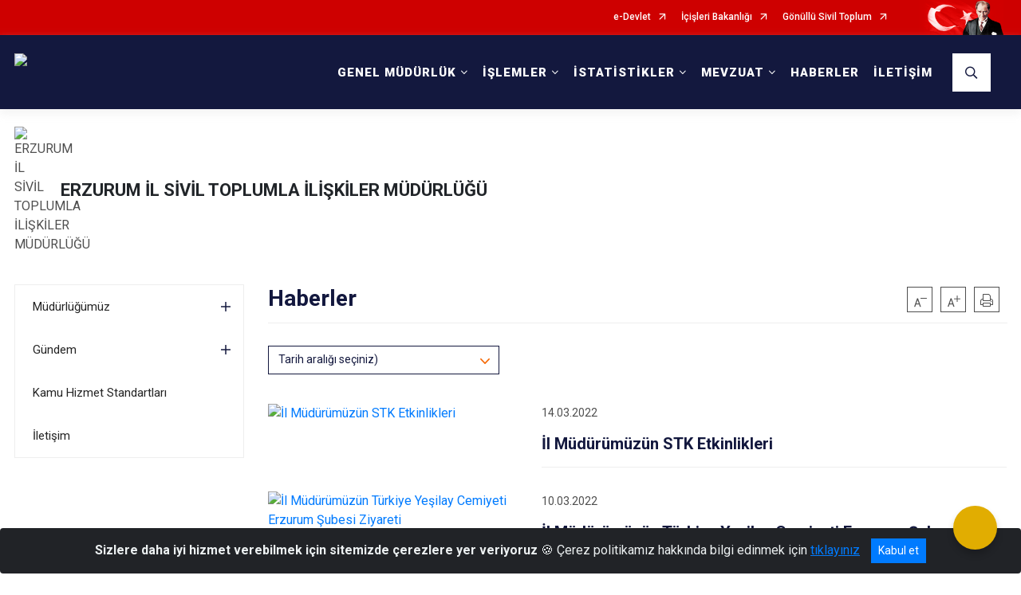

--- FILE ---
content_type: text/html; charset=utf-8
request_url: https://www.siviltoplum.gov.tr/erzurum/haberler
body_size: 34280
content:





<!DOCTYPE html>

<html lang=&#39;tr&#39;>
<head>
    <meta name="viewport" content="width=device-width" />
    <meta http-equiv="X-UA-Compatible" content="IE=edge">
    <meta http-equiv="Content-Type" content="text/html; charset=utf-8">
    <title>Sivil Toplumla İlişkiler Genel Müdürlüğü - Haberler</title>
    <meta name="title" content="Sivil Toplumla İlişkiler Genel Müdürlüğü - Haberler">
    <meta name="description" content="Haberler">
    <meta name="keywords" content="dernekler, sivil toplum, Sivil Toplumla İlişkiler Genel Müdürlüğü, dernekler, STK, STKlar, siyasi partiler, sendikalar, dernek üyeliği, dernekler dairesi başkanlığı, ">
    <meta name="google-site-verification" content="sivil_toplum, sivil_toplumla_iliskiler, stk, stklar, dernekler, dernek_beyanname, dernek_kurulusu, siyasi_partiler, sendikalar, dernekler" />
    <meta name="classification" content="government">
    <meta name="author" content="T.C. İçişleri Bakanlığı Sivil Toplumla İlişkiler Genel Müdürlüğü">
    <meta name="copyright" content="T.C. İçişleri Bakanlığı Sivil Toplumla İlişkiler Genel Müdürlüğü">
    <meta name="revisit-after" content="1 days">
    <meta name="language" content="tr">
    <link rel="shortcut icon" href="/kurumlar/siviltoplum.gov.tr/Logo/siviltoplum_favicon.png" type="image/x-icon">
    <link href="https://fonts.googleapis.com/css?family=Roboto&amp;subset=latin-ext" rel="preload" as="style" onload="this.onload=null;this.rel='stylesheet'">
    <link rel="preload" href="/Content/Site/fonts/icons.ttf" as="font" type="font/ttf" crossorigin>

    <!-- Structured Data Script  -->
    <script type="application/ld+json">
    {
        "@context": "https://schema.org",
        "@type": "GovernmentOrganization",
         "name": "Sivil Toplumla İlişkiler Genel Müdürlüğü - Haberler"
    }
    </script>


    <style>

        /* The Modal (background) */
        .modal {
            display: none; /* Hidden by default */
            position: fixed; /* Stay in place */
            z-index: 1; /* Sit on top */
            left: 0;
            top: 0;
            width: 100%; /* Full width */
            height: 100%; /* Full height */
            overflow: auto !important; /* Enable scroll if needed */
            background-color: rgb(0,0,0); /* Fallback color */
            background-color: rgba(0,0,0,0.4); /* Black w/ opacity */
        }

        /* Modal Content/Box */
        .modal-content {
            background-color: #fefefe;
            margin: 5% auto; /* 15% from the top and centered */
            padding: 20px;
            border: 1px solid #888;
            border-radius: 20px !important;
            box-shadow: 10px 10px 5px #aaaaaa !important;
            width: 80%; /* Could be more or less, depending on screen size */
        }

        /* The Close Button */
        .close {
            color: #aaa;
            float: right;
            font-size: 28px;
            font-weight: bold;
        }

            .close:hover,
            .close:focus {
                color: black;
                text-decoration: none;
                cursor: pointer;
            }

            .close:hover,
            .close:focus {
                color: black;
                text-decoration: none;
                cursor: pointer;
            }



        .cookiealert {
            position: fixed;
            bottom: 0;
            left: 0;
            width: 100%;
            margin: 0 !important;
            z-index: 999;
            opacity: 0;
            visibility: hidden;
            border-radius: 0;
            transform: translateY(100%);
            transition: all 500ms ease-out;
            color: #ecf0f1;
            background: #212327;
        }

            .cookiealert.show {
                opacity: 1;
                visibility: visible;
                transform: translateY(0%);
                transition-delay: 1000ms;
            }

            .cookiealert a {
                text-decoration: underline
            }

            .cookiealert .acceptcookies {
                margin-left: 10px;
                vertical-align: baseline;
            }
    </style>

    <script src="/Icerik/js?v=kUfQR4eP2rHEbXnP8WNdPsPyxUQsqago--26Ux-XyzY1"></script>

    <link href="/Icerik/css?v=KVENz78dzrYM-R5NuMIp1Liy8ExNyOrCgaUs7GL6quM1" rel="stylesheet"/>



    <meta http-equiv="Content-Security-Policy" content="default-src *;
   img-src * 'self' data: https:; script-src 'self' 'unsafe-inline' 'unsafe-eval' *;
   style-src  'self' 'unsafe-inline' *">
    <script>
        ie = (function () {
            var undef,
                v = 3,
                div = document.createElement('div'),
                all = div.getElementsByTagName('i');
            while (
                div.innerHTML = '<!--[if gt IE ' + (++v) + ']><i></i><![endif]-->',
                all[0]
            );
            return v > 4 ? v : undef;
        }());

        if (ie < 9)
            document.body.innerHTML = '<div style="background:#EEE url(/Content/Common/min-ie9-img.png) center no-repeat; position:absolute; left:0; right:0; bottom:0; top:0; z-index:100000;"></div>';

        $(document).ready(function () {
            $('#DesignContainer').css({ "display": "block" });

            // Sayfadaki tüm <i class="icon-twitter"> etiketlerini seç
            const twitterIcons = document.querySelectorAll('i.icon-twitter');

            // Her bir <i> etiketini döngüye al
            twitterIcons.forEach(icon => {
                // Yeni SVG elementi oluştur
                const svgElement = document.createElement('div');
                svgElement.innerHTML = '<svg xmlns="http://www.w3.org/2000/svg" width="16" height="16" fill="currentColor" class="bi bi-twitter-x" viewBox="0 0 16 16"><path d="M12.6.75h2.454l-5.36 6.142L16 15.25h-4.937l-3.867-5.07-4.425 5.07H.316l5.733-6.57L0 .75h5.063l3.495 4.633L12.601.75Zm-.86 13.028h1.36L4.323 2.145H2.865z"/></svg>';

                // <i> etiketinin yerine SVG'yi ekle
                icon.parentNode.replaceChild(svgElement.firstChild, icon);
            });

        })
    </script>

<link href="/bundles/css/accessibility?v=Lu9-0Ax-l15c2Q9s_CLbJ46X65Kx2slscrL9PEdRYfc1" rel="stylesheet"/>
 <!-- CSS Bundle -->

</head>
<body>

    <div id="myModal" class="modal">

        Modal content
        <div class="modal-content">
            <span class="close">&times;</span>
            <p align="center" style="text-align:center"><span style="font-size:12pt"><span style="line-height:normal"><span style="tab-stops:14.2pt"><span style="font-family:Arial,sans-serif"><b><span lang="TR" style="font-family:&quot;Times New Roman&quot;,serif"><span style="color:#5b9bd5"><span style="letter-spacing:-.25pt">T.C. İÇİŞLERİ BAKANLIĞI</span></span></span></b></span></span></span></span></p>

            <p align="center" style="margin-bottom:16px; text-align:center"><span style="font-size:12pt"><span style="line-height:normal"><span style="tab-stops:14.2pt"><span style="font-family:Arial,sans-serif"><b><span lang="TR" style="font-family:&quot;Times New Roman&quot;,serif"><span style="color:#5b9bd5"><span style="letter-spacing:-.25pt">WEB SİTESİ GİZLİLİK VE ÇEREZ POLİTİKASI</span></span></span></b></span></span></span></span></p>


                <p style="margin-bottom:16px; text-align:justify"><span style="font-size:12px;"><span style="line-height:normal"><span style="font-family:Arial,sans-serif"><span lang="TR"><span style="font-family:&quot;Times New Roman&quot;,serif"> Web sitemizi ziyaret edenlerin kişisel verilerini 6698 sayılı Kişisel Verilerin Korunması Kanunu uyarınca işlemekte ve gizliliğini korumaktayız. Bu Web Sitesi Gizlilik ve Çerez Politikası ile ziyaretçilerin kişisel verilerinin işlenmesi, çerez politikası ve internet sitesi gizlilik ilkeleri belirlenmektedir.</span></span></span></span></span></p>


            <p style="margin-bottom:16px; text-align:justify"><span style="font-size:12px;"><span style="line-height:normal"><span style="font-family:Arial,sans-serif"><span lang="TR"><span style="font-family:&quot;Times New Roman&quot;,serif">Çerezler (cookies), küçük bilgileri saklayan küçük metin dosyalarıdır. Çerezler, ziyaret ettiğiniz internet siteleri tarafından, tarayıcılar aracılığıyla cihazınıza veya ağ sunucusuna depolanır. İnternet sitesi tarayıcınıza yüklendiğinde çerezler cihazınızda saklanır. Çerezler, internet sitesinin düzgün çalışmasını, daha güvenli hale getirilmesini, daha iyi kullanıcı deneyimi sunmasını sağlar. Oturum ve yerel depolama alanları da çerezlerle aynı amaç için kullanılır. İnternet sitemizde çerez bulunmamakta, oturum ve yerel depolama alanları çalışmaktadır.</span></span></span></span></span></p>

            <p style="margin-bottom:16px; text-align:justify"><span style="font-size:12px;"><span style="line-height:normal"><span style="font-family:Arial,sans-serif"><span lang="TR"><span style="font-family:&quot;Times New Roman&quot;,serif">Web sitemizin ziyaretçiler tarafından en verimli şekilde faydalanılması için çerezler kullanılmaktadır. Çerezler tercih edilmemesi halinde tarayıcı ayarlarından silinebilir ya da engellenebilir. Ancak bu web sitemizin performansını olumsuz etkileyebilir. Ziyaretçi tarayıcıdan çerez ayarlarını değiştirmediği sürece bu sitede çerez kullanımını kabul ettiği varsayılır.</span></span></span></span></span></p>

            <div style="text-align:justify"><span style="font-size:16px;"><strong><span style="font-family:&quot;Times New Roman&quot;,serif"><span style="color:black">1.Kişisel Verilerin İşlenme Amacı</span></span></strong></span></div>

            <p style="margin-bottom:16px; text-align:justify"><span style="font-size:12px;"><span style="line-height:normal"><span style="font-family:Arial,sans-serif"><span lang="TR"><span style="font-family:&quot;Times New Roman&quot;,serif">Web sitemizi ziyaret etmeniz dolayısıyla elde edilen kişisel verileriniz aşağıda sıralanan amaçlarla T.C. İçişleri Bakanlığı tarafından Kanun’un 5. ve 6. maddelerine uygun olarak işlenmektedir:</span></span></span></span></span></p>

            <ul>
                <li style="text-align:justify"><span style="font-size:12px;"><span style="line-height:normal"><span style="font-family:Arial,sans-serif"><span lang="TR"><span style="font-family:&quot;Times New Roman&quot;,serif">T.C. İçişleri Bakanlığı</span></span><span lang="TR"><span style="font-family:&quot;Times New Roman&quot;,serif"> tarafından yürütülen ticari faaliyetlerin yürütülmesi için gerekli çalışmaların yapılması ve buna bağlı iş süreçlerinin gerçekleştirilmesi,</span></span></span></span></span></li>
                <li style="text-align:justify"><span style="font-size:12px;"><span style="line-height:normal"><span style="font-family:Arial,sans-serif"><span lang="TR"><span style="font-family:&quot;Times New Roman&quot;,serif">T.C. İçişleri Bakanlığı</span></span><span lang="TR"><span style="font-family:&quot;Times New Roman&quot;,serif"> tarafından sunulan ürün ve hizmetlerden ilgili kişileri faydalandırmak için gerekli çalışmaların yapılması ve ilgili iş süreçlerinin gerçekleştirilmesi,</span></span></span></span></span></li>
                <li style="margin-bottom:16px; text-align:justify"><span style="font-size:12px;"><span style="line-height:normal"><span style="font-family:Arial,sans-serif"><span lang="TR"><span style="font-family:&quot;Times New Roman&quot;,serif">T.C. İçişleri Bakanlığı</span></span><span lang="TR"><span style="font-family:&quot;Times New Roman&quot;,serif"> tarafından sunulan ürün ve hizmetlerin ilgili kişilerin beğeni, kullanım alışkanlıkları ve ihtiyaçlarına göre özelleştirilerek ilgili kişilere önerilmesi ve tanıtılması.</span></span></span></span></span></li>
            </ul>

            <div style="text-align:justify">&nbsp;</div>

            <div style="text-align:justify"><span style="font-size:16px;"><strong><span style="font-family:&quot;Times New Roman&quot;,serif"><span style="color:black">2.Kişisel Verilerin Aktarıldığı Taraflar ve Aktarım Amacı</span></span></strong></span></div>

            <p style="margin-bottom:16px; text-align:justify"><span style="font-size:12px;"><span style="line-height:normal"><span style="font-family:Arial,sans-serif"><span lang="TR"><span style="font-family:&quot;Times New Roman&quot;,serif">Web sitemizi ziyaret etmeniz dolayısıyla elde edilen kişisel verileriniz, kişisel verilerinizin işlenme amaçları doğrultusunda, iş ortaklarımıza, tedarikçilerimize kanunen yetkili kamu kurumlarına ve özel kişilere Kanun’un 8. ve 9. maddelerinde belirtilen kişisel veri işleme şartları ve amaçları kapsamında aktarılabilmektedir.</span></span></span></span></span></p>

            <div style="text-align:justify"><strong><span style="font-size:16px;"><span style="font-family:&quot;Times New Roman&quot;,serif"><span style="color:black">3.Kişisel Verilerin Toplanma Yöntemi</span></span></span></strong></div>

            <p style="margin-bottom:16px; text-align:justify"><span style="font-size:12px;"><span style="line-height:normal"><span style="font-family:Arial,sans-serif"><span lang="TR"><span style="font-family:&quot;Times New Roman&quot;,serif">Çerezler, ziyaret edilen internet siteleri tarafından tarayıcılar aracılığıyla cihaza veya ağ sunucusuna depolanan küçük metin dosyalarıdır. Web sitemiz ziyaret edildiğinde, kişisel verilerin saklanması için herhangi bir çerez kullanılmamaktadır.</span></span></span></span></span></p>

            <div style="text-align:justify"><strong><span style="font-size:16px;"><span style="font-family:&quot;Times New Roman&quot;,serif"><span style="color:black">4.Çerezleri Kullanım Amacı</span></span></span></strong></div>

            <p style="margin-bottom:16px; text-align:justify"><span style="font-size:12px;"><span style="line-height:normal"><span style="font-family:Arial,sans-serif"><span lang="TR"><span style="font-family:&quot;Times New Roman&quot;,serif">Web sitemiz birinci ve üçüncü taraf çerezleri kullanır. Birinci taraf çerezleri çoğunlukla web sitesinin doğru şekilde çalışması için gereklidir, kişisel verilerinizi tutmazlar. Üçüncü taraf çerezleri, web sitemizin performansını, etkileşimini, güvenliğini, reklamları ve sonucunda daha iyi bir hizmet sunmak için kullanılır. Kullanıcı deneyimi ve web sitemizle gelecekteki etkileşimleri hızlandırmaya yardımcı olur. Bu kapsamda çerezler;</span></span></span></span></span></p>

            <p style="margin-bottom:16px; text-align:justify"><span style="font-size:14px;"><span style="line-height:normal"><span style="font-family:Arial,sans-serif"><b><span lang="TR"><span style="font-family:&quot;Times New Roman&quot;,serif">İşlevsel:</span></span></b><span lang="TR"><span style="font-family:&quot;Times New Roman&quot;,serif"> </span></span></span></span></span><span style="font-size:12px;"><span style="line-height:normal"><span style="font-family:Arial,sans-serif"><span lang="TR"><span style="font-family:&quot;Times New Roman&quot;,serif">Bunlar, web sitemizdeki bazı önemli olmayan işlevlere yardımcı olan çerezlerdir. Bu işlevler arasında videolar gibi içerik yerleştirme veya web sitesindeki içerikleri sosyal medya platformlarında paylaşma yer alır.</span></span></span></span></span></p>

            <h2 style="text-indent:0in; text-align:justify"><span style="font-size:14px;"><span style="font-family:&quot;Times New Roman&quot;,serif"><span style="color:black">Teknik olarak web sitemizde kullanılan çerez türleri aşağıdaki tabloda gösterilmektedir.</span></span></span></h2>

            <table class="Table" style="border:solid windowtext 1.0pt">
                <tbody>
                    <tr>
                        <td style="border:solid windowtext 1.0pt; width:137.3pt; padding:.75pt .75pt .75pt .75pt" width="186">
                            <p style="text-align:justify"><span style="font-size:14px;"><span style="line-height:normal"><span style="font-family:Arial,sans-serif"><span lang="TR"><span style="font-family:&quot;Times New Roman&quot;,serif">Oturum Çerezleri</span></span></span></span></span></p>

                            <p style="text-align:justify"><span style="font-size:14px;"><span style="line-height:normal"><span style="font-family:Arial,sans-serif"><i><span lang="TR"><span style="font-family:&quot;Times New Roman&quot;,serif">(Session Cookies)</span></span></i></span></span></span></p>
                        </td>
                        <td style="border:solid windowtext 1.0pt; width:344.7pt; padding:.75pt .75pt .75pt .75pt" width="463">
                            <p style="margin-right:7px; text-align:justify"><span style="font-size:14px;"><span style="line-height:normal"><span style="font-family:Arial,sans-serif"><span lang="TR"><span style="font-family:&quot;Times New Roman&quot;,serif">Oturum çerezleri ziyaretçilerimizin web sitemizi ziyaretleri süresince kullanılan, tarayıcı kapatıldıktan sonra silinen geçici çerezlerdir. Amacı ziyaretiniz süresince İnternet Sitesinin düzgün bir biçimde çalışmasının teminini sağlamaktır.</span></span></span></span></span></p>
                        </td>
                    </tr>
                </tbody>
            </table>

            <h2 style="text-indent:0in; text-align:justify">&nbsp;</h2>

            <p style="margin-bottom:16px; text-align:justify"><span style="font-size:12pt"><span style="line-height:normal"><span style="tab-stops:14.2pt"><span style="font-family:Arial,sans-serif"><b><span lang="TR" style="font-size:10.0pt"><span style="font-family:&quot;Times New Roman&quot;,serif">Web sitemizde çerez kullanılmasının başlıca amaçları aşağıda sıralanmaktadır:</span></span></b></span></span></span></span></p>

            <ul>
                <li style="margin-bottom:16px; text-align:justify"><span style="font-size:12px;"><span style="line-height:normal"><span style="font-family:Arial,sans-serif"><span lang="TR"><span style="font-family:&quot;Times New Roman&quot;,serif">•	İnternet sitesinin işlevselliğini ve performansını arttırmak yoluyla sizlere sunulan hizmetleri geliştirmek,</span></span></span></span></span></li>
            </ul>

            <div style="margin-bottom:16px; text-align:justify"><strong><span style="font-size:16px;"><span style="font-family:&quot;Times New Roman&quot;,serif"><span style="color:black">5.Çerez Tercihlerini Kontrol Etme</span></span></span></strong></div>

            <p style="margin-bottom:16px; text-align:justify"><span style="font-size:12px;"><span style="line-height:normal"><span style="font-family:Arial,sans-serif"><span lang="TR"><span style="font-family:&quot;Times New Roman&quot;,serif">Farklı tarayıcılar web siteleri tarafından kullanılan çerezleri engellemek ve silmek için farklı yöntemler sunar. Çerezleri engellemek / silmek için tarayıcı ayarları değiştirilmelidir. Tanımlama bilgilerinin nasıl yönetileceği ve silineceği hakkında daha fazla bilgi edinmek için </span></span><a href="http://www.allaboutcookies.org" style="color:blue; text-decoration:underline"><span style="font-family:&quot;Times New Roman&quot;,serif">www.allaboutcookies.org</span></a><span lang="TR"><span style="font-family:&quot;Times New Roman&quot;,serif"> adresi ziyaret edilebilir. Ziyaretçi, tarayıcı ayarlarını değiştirerek çerezlere ilişkin tercihlerini kişiselleştirme imkânına sahiptir. &nbsp;</span></span></span></span></span></p>

            <div style="text-align:justify"><strong><span style="font-size:16px;"><span style="font-family:&quot;Times New Roman&quot;,serif"><span style="color:black">6.Veri Sahiplerinin Hakları</span></span></span></strong></div>

            <p style="margin-bottom:16px; text-align:justify"><span style="font-size:12px;"><span style="line-height:normal"><span style="font-family:Arial,sans-serif"><span lang="TR"><span style="font-family:&quot;Times New Roman&quot;,serif">Kanunun ilgili kişinin haklarını düzenleyen 11 inci maddesi kapsamındaki talepleri, Politika’da düzenlendiği şekilde, ayrıntısını Bakanlığımıza ileterek yapabilir. Talebin niteliğine göre en kısa sürede ve en geç otuz gün içinde başvuruları ücretsiz olarak sonuçlandırılır; ancak işlemin ayrıca bir maliyet gerektirmesi halinde Kişisel Verileri Koruma Kurulu tarafından belirlenecek tarifeye göre ücret talep edilebilir.</span></span></span></span></span></p>

            <h2 style="text-indent:0in; text-align:justify">&nbsp;</h2>

        </div>

    </div>

    <div id="DesignContainer" class=""
         style="display:none; max-width: ;width:100%; margin-left: 0%; margin-right: 0%;margin: 0 auto;">
        
        <div class=""><div class=""><div>
<div>
<div>
<style type="text/css">.logo-text{
color:#FFFFFF !important;
}
.top-container nav.navbar.navbar-dark#MobileMenu .navbar-toggler a {
color: #FFFFFF !important; }
</style>
<div>
<style type="text/css">.top-container .header nav.navbar#DesktopMenu ul.navbar-nav > li.nav-item.show a.nav-link {
background-color: #1E2E54 !important; }
</style>
<div>
<div>
<style type="text/css">.top-container .header nav.navbar#DesktopMenu ul.navbar-nav > li.nav-item > a.nav-link {
color: #FFFFFF !important; }
</style>
<div>
<div>
<div>
<style type="text/css">.top-container .header {
background-color: #13183E !important; }
</style>
<div>
<div>
<div>
<div>
<div>
<div>
<div>
<div>
<div>
<div>
<div><!-- Global site tag (gtag.js) - Google Analytics --><script async src="https://www.googletagmanager.com/gtag/js?id=UA-137787061-1"></script><script>
  window.dataLayer = window.dataLayer || [];
  function gtag(){dataLayer.push(arguments);}
  gtag('js', new Date());

  gtag('config', 'UA-137787061-1');
</script>
<div>
<style type="text/css">body {
    font-family: 'Roboto', sans-serif;
    font-size: 16px;
}
@media (max-width: 768px) {
    .top-container .header nav.navbar#DesktopMenu a.navbar-brand .logo-text {
        font-size: 0.4rem!important;
    }
}


@media (min-width: 769px ) and (max-width: 1024px ) {
    .top-container .header nav.navbar#DesktopMenu a.navbar-brand .logo-text {
        font-size: 0.6rem!important;
    }
}
</style>
<div>
<div>
<div>





<link href="/Areas/WebPart/Contents/EHeader/css/EHeader.css" rel="stylesheet" />
<div id="ewaeb91c3aa2ca4d9d8f816830dec55ff3"  >
    <div class="top-container">
        <div class="topbar d-none d-md-block">
            <div class="container">
                <div class="row no-gutters">
                    <div class="col">
                        <ul class="nav justify-content-end">
                                    <li class="nav-item"><a class="nav-link ext-link" href="https://www.turkiye.gov.tr/" target="_blank" rel="noopener noreferrer">e-Devlet</a></li>
                                    <li class="nav-item"><a class="nav-link ext-link" href="https://www.icisleri.gov.tr/" target="_blank" rel="noopener noreferrer">İçişleri Bakanlığı</a></li>
                                    <li class="nav-item"><a class="nav-link ext-link" href="https://gonullu.siviltoplum.gov.tr/" target="_blank" rel="noopener noreferrer">Gönüllü Sivil Toplum</a></li>
                                                    </ul>
                    </div>
                    <div class="col-auto">
                        <div class="topbar-img"><img class="img-fluid" src="/Areas/WebPart/Contents/FHeader/img/ataturk.svg"></div>
                    </div>
                </div>
            </div>
        </div>
        <div class="header">
            <div class="container">
                <nav class="d-md-none navbar navbar-expand-md navbar-dark" id="MobileMenu">
                    <a class="navbar-brand float-left" href="http://www.siviltoplum.gov.tr/">
                        <div class="logo-img"><img src="/kurumlar/siviltoplum.gov.tr/Logo/sivil_toplum_logo3_beyaz.png" /></div>
                        <div class="logo-text">Sivil Toplumla İlişkiler Genel Müdürlüğü</div>
                    </a>
                    <span class="navbar-toggler mh-btns-right navbar-toggler-search">
                        <a href="#MobileSearch"><i class="icon-search"></i></a>
                    </span>
                    <span class="navbar-toggler mh-btns-right"><a href="#MobileSlideMenu"><i class="icon-bars"></i></a></span>
                </nav>
                <nav class="d-none d-md-flex navbar navbar-expand-md" id="DesktopMenu">
                    <a class="navbar-brand" href="http://www.siviltoplum.gov.tr/">
                        <div class="logo-img"><img class="img-fluid" src="/kurumlar/siviltoplum.gov.tr/Logo/sivil_toplum_logo3_beyaz.png" /></div>
                        <div class="logo-text">Sivil Toplumla İlişkiler Genel Müdürlüğü</div>
                    </a>
                    <div class="collapse navbar-collapse" id="headerNavbar">
                            <ul class="navbar-nav ml-auto">
                <li class="nav-item dropdown">
                    <a class="nav-link dropdown-toggle" id="menu_124603" href="#" role="button" data-toggle="dropdown" aria-haspopup="true" aria-expanded="false">GENEL MÜDÜRLÜK</a>
                    <div class="dropdown-menu" aria-labelledby="menu_124603">
                        <div class="container">
                            <div class="row no-gutters">
                                <div class="col-lg-4 col-md-4">
                                        <div class="menu-content">
                                            <div class="row">
                                                <div class="col-lg-10 mx-auto">
                                                    <h3>Genel Müdürlük</h3>
                                                    <p>T.C. İçişleri Bakanlığı Sivil Toplumla İlişkiler Genel Müdürlüğü</p>
                                                </div>
                                            </div>
                                        </div>

                                </div>
                                <div class="col-lg-8 col-md-8">
                                    <div class="menu-list">
                                            <ul>
                                                        <li>
                                                                <a href="//www.siviltoplum.gov.tr/sivil-toplumla-iliskiler-genel-mudurlugu">Genel Müdürlüğümüz</a>
                                                        </li>
                                                        <li>
                                                                <a href="//www.siviltoplum.gov.tr/il-mudurlukleri">İl Müdürlükleri</a>
                                                        </li>
                                                        <li>
                                                                <a href="//www.siviltoplum.gov.tr/misyon-vizyon">Misyon &amp; Vizyon</a>
                                                        </li>
                                                        <li>
                                                                <a href="//www.siviltoplum.gov.tr/teskilat-semasi-yeni">Teşkilat Şeması</a>
                                                        </li>
                                                        <li>
                                                                <a href="//www.siviltoplum.gov.tr/gorevlerimiz">Görevlerimiz</a>
                                                        </li>
                                                        <li>
                                                                <a href="//www.siviltoplum.gov.tr/kurumsal-logo">Kurumsal Logo</a>
                                                        </li>
                                                        <li>
                                                                <a href="//www.siviltoplum.gov.tr/kamu-ic-kontrol-standartlarina-uyum-eylem-plani-ocak2021---aralik-2022">İç Kontrol Çalışmaları</a>
                                                        </li>
                                            </ul>
                                    </div>
                                </div>
                            </div>
                        </div>
                    </div>
                </li>
                <li class="nav-item dropdown">
                    <a class="nav-link dropdown-toggle" id="menu_124604" href="#" role="button" data-toggle="dropdown" aria-haspopup="true" aria-expanded="false">İŞLEMLER</a>
                    <div class="dropdown-menu" aria-labelledby="menu_124604">
                        <div class="container">
                            <div class="row no-gutters">
                                <div class="col-lg-4 col-md-4">
                                        <div class="menu-content">
                                            <div class="row">
                                                <div class="col-lg-10 mx-auto">
                                                    <h3>İşlemler</h3>
                                                    <p>Dernek, Sendika ve Siyasi Parti İşlemlerine İlişkin Bilgilere Buradan Ulaşabilirsiniz.</p>
                                                </div>
                                            </div>
                                        </div>

                                </div>
                                <div class="col-lg-8 col-md-8">
                                    <div class="menu-list">
                                            <ul>
                                                        <li tabindex="0">
                                                            <a class="menu-list-submenu" href="#">Dernek İşlemleri</a>
                                                                    <ul class="menu-list-2-column" style="margin-left:0px">
                                                                            <li>
                                                                                    <a href="//www.siviltoplum.gov.tr/kamu-yararina-calisan-dernek-statusu">Kamu Yararına Çalışan Dernek Statüsü</a>
                                                                            </li>
                                                                            <li>
                                                                                    <a href="//www.siviltoplum.gov.tr/izin-almadan-yardim-toplama">İzin Almadan Yardım Toplama</a>
                                                                            </li>
                                                                            <li>
                                                                                    <a href="//www.siviltoplum.gov.tr/izne-tabi-kelime-kullanimi">İzne Tabi Kelime Kullanımı</a>
                                                                            </li>
                                                                            <li>
                                                                                    <a href="//www.siviltoplum.gov.tr/denetleme-islemleri">Denetim İşlemleri</a>
                                                                            </li>
                                                                            <li>
                                                                                    <a href="//www.siviltoplum.gov.tr/birlikler">3335 Sayılı Uluslararası Nitelikteki Teşekküller</a>
                                                                            </li>
                                                                            <li>
                                                                                    <a href="//www.siviltoplum.gov.tr/yardim-toplama">Yardım Toplama</a>
                                                                            </li>
                                                                            <li>
                                                                                    <a href="//www.siviltoplum.gov.tr/yabanci-stklarin-turkiyedeki-faaliyeti">Yabancı STK İzin Başvuru Rehberi</a>
                                                                            </li>
                                                                            <li>
                                                                                    <a href="//www.siviltoplum.gov.tr/bildirim-ve-ekler">Bildirim ve Ekler</a>
                                                                            </li>
                                                                            <li>
                                                                                    <a href="//www.siviltoplum.gov.tr/yabanci-stklarin-turkiyedeki-faaliyeti">Yabancı STKlar</a>
                                                                            </li>
                                                                            <li>
                                                                                    <a href="//www.siviltoplum.gov.tr/yabanci-stklarin-turkiyedeki-faaliyeti">Yabancı STK İlgili Mevzuatı</a>
                                                                            </li>
                                                                    </ul>
                                                                    <ul class="menu-list-2-column" style="margin-left:230px">
                                                                            <li>
                                                                                    <a href="//www.siviltoplum.gov.tr/dernek-nasil-kurulur">Dernek Nasıl Kurulur</a>
                                                                            </li>
                                                                            <li>
                                                                                    <a href="//www.siviltoplum.gov.tr/ust-kurulus-kurma">Üst Kuruluş Kurma</a>
                                                                            </li>
                                                                            <li>
                                                                                    <a href="//www.siviltoplum.gov.tr/dernek-ic-denetim-raporu">Dernek İç Denetim Raporu</a>
                                                                            </li>
                                                                            <li>
                                                                                    <a href="//www.siviltoplum.gov.tr/dernekler-bilgi-sistemi-derbis-kullanici-kilavuzlari">DERBİS Kullanıcı Kılavuzları</a>
                                                                            </li>
                                                                            <li>
                                                                                    <a href="//www.siviltoplum.gov.tr/derbis-sifresi">DERBİS Şifresi</a>
                                                                            </li>
                                                                    </ul>
                                                        </li>
                                                        <li tabindex="0">
                                                            <a class="menu-list-submenu" href="#">Sendika İşlemleri</a>
                                                                    <ul class="" style="margin-left:0px">
                                                                            <li>
                                                                                    <a href="//www.siviltoplum.gov.tr/kamu-gorevlileri-sendikasi-nasil-kurulur">Kamu Görevlileri Sendikası Nasıl Kurulur</a>
                                                                            </li>
                                                                            <li>
                                                                                    <a href="//www.siviltoplum.gov.tr/isci-sendikasi-nasil-kurulur">İşçi Sendikası Nasıl Kurulur</a>
                                                                            </li>
                                                                            <li>
                                                                                    <a href="//www.siviltoplum.gov.tr/sendika-islemleri---ilgili-mevzuat">Mevzuat</a>
                                                                            </li>
                                                                    </ul>
                                                        </li>
                                                        <li tabindex="0">
                                                            <a class="menu-list-submenu" href="#">Siyasi Parti İşlemleri</a>
                                                                    <ul class="" style="margin-left:0px">
                                                                            <li>
                                                                                    <a href="//www.siviltoplum.gov.tr/siyasi-parti-kurulusu-nasil-yapilir">Siyasi Parti Kuruluşu Nasıl Yapılır</a>
                                                                            </li>
                                                                            <li>
                                                                                    <a href="//www.siviltoplum.gov.tr/siyasi-partiler---mevzuat">Mevzuat</a>
                                                                            </li>
                                                                    </ul>
                                                        </li>
                                                        <li>
                                                                <a href="//www.siviltoplum.gov.tr/online-islemler">Online İşlemler</a>
                                                        </li>
                                                        <li>
                                                                <a href="//www.siviltoplum.gov.tr/sikca-sorulan-sorular1">SSS</a>
                                                        </li>
                                                        <li tabindex="0">
                                                            <a class="menu-list-submenu" href="#">Projeler</a>
                                                                    <ul class="" style="margin-left:0px">
                                                                            <li>
                                                                                    <a href="//www.siviltoplum.gov.tr/dernekler-bilgi-sistemi-derbis">DERBİS</a>
                                                                            </li>
                                                                            <li>
                                                                                    <a href="//www.siviltoplum.gov.tr/sendikalar-bilgi-sistemi-senbis">SENBİS</a>
                                                                            </li>
                                                                            <li>
                                                                                    <a href="//www.siviltoplum.gov.tr/siyasi-partiler-bilgi-sistemi-parbis">PARBİS</a>
                                                                            </li>
                                                                            <li>
                                                                                    <a href="//www.siviltoplum.gov.tr/proje-destek-sistemi-prodes">PRODES</a>
                                                                            </li>
                                                                            <li>
                                                                                    <a href="//www.siviltoplum.gov.tr/elektronik-arsiv-projesi-e-arsiv">E-ARŞİV</a>
                                                                            </li>
                                                                            <li>
                                                                                    <a class="ext-link" href="https://www.siviltoplum.gov.tr/bilgimerkezi/" target="_blank" rel="noopener noreferrer">Bilgi Merkezi</a>
                                                                            </li>
                                                                    </ul>
                                                        </li>
                                            </ul>
                                    </div>
                                </div>
                            </div>
                        </div>
                    </div>
                </li>
                <li class="nav-item dropdown">
                    <a class="nav-link dropdown-toggle" id="menu_132109" href="#" role="button" data-toggle="dropdown" aria-haspopup="true" aria-expanded="false">İSTATİSTİKLER</a>
                    <div class="dropdown-menu" aria-labelledby="menu_132109">
                        <div class="container">
                            <div class="row no-gutters">
                                <div class="col-lg-4 col-md-4">
                                        <div class="menu-content">
                                            <div class="row">
                                                <div class="col-lg-10 mx-auto">
                                                    <h3>İstatistikler</h3>
                                                    <p>Dernekler, Yabancı STK lar, Siyasi Partiler ve Sendikalara İlişkin İstatistikler</p>
                                                </div>
                                            </div>
                                        </div>

                                </div>
                                <div class="col-lg-8 col-md-8">
                                    <div class="menu-list">
                                            <ul>
                                                        <li tabindex="0">
                                                            <a class="menu-list-submenu" href="#">Derneklere ilişkin İstatistikler</a>
                                                                    <ul class="menu-list-2-column" style="margin-left:0px">
                                                                            <li>
                                                                                    <a href="//www.siviltoplum.gov.tr/derneklere-ait-gelir-toplamlari">Derneklere Ait Gelir Toplamları</a>
                                                                            </li>
                                                                            <li>
                                                                                    <a href="//www.siviltoplum.gov.tr/dernekler-bilgi-sistemi-derbis-kullanici-sayisi">Dernekler Bilgi Sistemi (DERBİS) Kullanıcı Sayısı</a>
                                                                            </li>
                                                                            <li>
                                                                                    <a href="//www.siviltoplum.gov.tr/illere-gore-faal-dernek-sayilari">İllere Göre Faal Dernek Sayıları</a>
                                                                            </li>
                                                                            <li>
                                                                                    <a href="//www.siviltoplum.gov.tr/illere-ve-faaliyet-alanlarina-gore-dernekler">İllere ve Faaliyet Alanlarına Göre Dernekler</a>
                                                                            </li>
                                                                            <li>
                                                                                    <a href="//www.siviltoplum.gov.tr/illere-gore-kamu-yararina-calisan-dernekler">İllere Göre Kamu Yararına Çalışan Dernekler</a>
                                                                            </li>
                                                                            <li>
                                                                                    <a href="//www.siviltoplum.gov.tr/izne-tabi-kelime-kullanan-kuruluslar">İzne Tabi Kelime Kullanan Kuruluşlar</a>
                                                                            </li>
                                                                            <li>
                                                                                    <a href="//www.siviltoplum.gov.tr/izin-almadan-yardim-toplama-hakkina-sahip-kuruluslar">İzin Almadan Yardım Toplayan Kuruluşlar</a>
                                                                            </li>
                                                                            <li>
                                                                                    <a href="//www.siviltoplum.gov.tr/kamu-yararina-calisan-dernekler">Kamu Yararına Çalışan Dernekler</a>
                                                                            </li>
                                                                            <li>
                                                                                    <a href="//www.siviltoplum.gov.tr/yillara-gore-faal-dernek-sayilari">Yıllara Göre Faal Dernek Sayıları</a>
                                                                            </li>
                                                                            <li>
                                                                                    <a href="//www.siviltoplum.gov.tr/beyanname-sayilari">Beyanname Sayıları</a>
                                                                            </li>
                                                                    </ul>
                                                                    <ul class="menu-list-2-column" style="margin-left:230px">
                                                                            <li>
                                                                                    <a href="//www.siviltoplum.gov.tr/illere-gore-faal-kurulus-sayi-liste">İllere Göre Faal Kuruluş Listesi</a>
                                                                            </li>
                                                                            <li>
                                                                                    <a href="//www.siviltoplum.gov.tr/nevilere-gore-faal-dernek-sayilari">Nevilere Göre Faal Dernek Sayıları</a>
                                                                            </li>
                                                                    </ul>
                                                        </li>
                                                        <li tabindex="0">
                                                            <a class="menu-list-submenu" href="#">Yabancı STK&#39;lara İlişkin İstatistikler</a>
                                                                    <ul class="" style="margin-left:0px">
                                                                            <li>
                                                                                    <a href="//www.siviltoplum.gov.tr/yabanci-stklara-iliskin-istatistikler">Faaliyetine İzin Verilen Yabancı STKlar</a>
                                                                            </li>
                                                                            <li>
                                                                                    <a href="//www.siviltoplum.gov.tr/3335-sayili-uluslararasi-nitelikteki-tesekkullerin-kurulmasi-hakkinda-kanun-kapsaminda-verilen-izinler">3335 Sayılı Uluslararası Nitelikteki Teşekküller</a>
                                                                            </li>
                                                                    </ul>
                                                        </li>
                                                        <li tabindex="0">
                                                            <a class="menu-list-submenu" href="#">Siyasi Partilere İlişkin İstatsitikler</a>
                                                                    <ul class="" style="margin-left:0px">
                                                                            <li>
                                                                                    <a href="//www.siviltoplum.gov.tr/siyasi-partilere-iliskin-istatistikler">Siyasi Partilere İlişkin İstatistikler</a>
                                                                            </li>
                                                                    </ul>
                                                        </li>
                                                        <li tabindex="0">
                                                            <a class="menu-list-submenu" href="#">Sendikalara İlişkin İstatistikler</a>
                                                                    <ul class="" style="margin-left:0px">
                                                                            <li>
                                                                                    <a href="//www.siviltoplum.gov.tr/sendikalara-iliskin-istatistikler">İş veya Hizmet Kollarına Göre Sendikalar</a>
                                                                            </li>
                                                                    </ul>
                                                        </li>
                                                        <li>
                                                                <a href="//www.siviltoplum.gov.tr/denetim-istatistikleri">Denetim İstatistikleri</a>
                                                        </li>
                                                        <li>
                                                                <a href="//www.siviltoplum.gov.tr/2024-yili-proje-donemi-proje-yardimlari-istatistigi">Proje Yardımlarına İlişkin İstatistikler</a>
                                                        </li>
                                            </ul>
                                    </div>
                                </div>
                            </div>
                        </div>
                    </div>
                </li>
                <li class="nav-item dropdown">
                    <a class="nav-link dropdown-toggle" id="menu_132243" href="#" role="button" data-toggle="dropdown" aria-haspopup="true" aria-expanded="false">MEVZUAT</a>
                    <div class="dropdown-menu" aria-labelledby="menu_132243">
                        <div class="container">
                            <div class="row no-gutters">
                                <div class="col-lg-4 col-md-4">
                                        <div class="menu-content">
                                            <div class="row">
                                                <div class="col-lg-10 mx-auto">
                                                    <h3>Mevzuat</h3>
                                                    <p>Genel Müdürlüğümüzce Yürütülen İş ve İşlemlere İlişkin İlgili Mevzuata Buradan Ulaşabilirsiniz.</p>
                                                </div>
                                            </div>
                                        </div>

                                </div>
                                <div class="col-lg-8 col-md-8">
                                    <div class="menu-list">
                                            <ul>
                                                        <li>
                                                                <a href="//www.siviltoplum.gov.tr/anayasa">Anayasa</a>
                                                        </li>
                                                        <li>
                                                                <a href="//www.siviltoplum.gov.tr/kanunlar">Kanunlar</a>
                                                        </li>
                                                        <li>
                                                                <a href="//www.siviltoplum.gov.tr/cumhurbaskanligi-kararnamesi">Cumhurbaşkanlığı Kararnamesi</a>
                                                        </li>
                                                        <li>
                                                                <a href="//www.siviltoplum.gov.tr/yonetmelik">Yönetmelikler</a>
                                                        </li>
                                                        <li>
                                                                <a href="//www.siviltoplum.gov.tr/yonergeler">Yönergeler</a>
                                                        </li>
                                                        <li>
                                                                <a href="//www.siviltoplum.gov.tr/tebligler">Tebliğler</a>
                                                        </li>
                                                        <li>
                                                                <a href="//www.siviltoplum.gov.tr/genelgeler">Genelgeler</a>
                                                        </li>
                                                        <li>
                                                                <a href="//www.siviltoplum.gov.tr/gorusler">Hukuki Görüşler</a>
                                                        </li>
                                                        <li>
                                                                <a href="//www.siviltoplum.gov.tr/rehberler">Rehberler</a>
                                                        </li>
                                                        <li>
                                                                <a href="//www.siviltoplum.gov.tr/mulga---mevzuat">Mülga Mevzuat</a>
                                                        </li>
                                            </ul>
                                            <ul>
                                                        <li>
                                                                <a href="//www.siviltoplum.gov.tr/sendikalara-iliskin-mevzuat">Sendikalara İlişkin Mevzuat</a>
                                                        </li>
                                                        <li>
                                                                <a href="//www.siviltoplum.gov.tr/siyasi-partiler---mevzuat">Siyasi Partilere İlişkin Mevzuat</a>
                                                        </li>
                                            </ul>
                                    </div>
                                </div>
                            </div>
                        </div>
                    </div>
                </li>
                <li class="nav-item">
                        <a class="nav-link" href="//www.siviltoplum.gov.tr/haberler">HABERLER</a>
                </li>
                <li class="nav-item">
                        <a class="nav-link" href="//www.siviltoplum.gov.tr/iletisim">İLETİŞİM</a>
                </li>
    </ul>

                        <div class="search-form-container dropdown">
                            <a class="search-button dropdown-toggle" id="headerSearch" href="javascript:void(0);" data-toggle="dropdown" aria-haspopup="true" aria-expanded="false">
                                <div class="btn-search"></div>
                            </a>
                            <div class="search-form dropdown-menu dropdown-menu-right">
                                <div class="container">
                                    <div class="row">
                                        <div class="col-md-8 col-lg-6 mx-auto">
                                            <div class="input-group form-search">
                                                <input id="ewaeb91c3aa2ca4d9d8f816830dec55ff31" class="form-control" type="text" placeholder="Aramak istediğiniz kelimeyi yazınız" aria-label="Aramak istediğiniz kelimeyi yazınız" aria-describedby="search-input" />
                                                <div class="input-group-append">
                                                    <button class="btn px-5" id="ewaeb91c3aa2ca4d9d8f816830dec55ff32" type="button">Ara</button>
                                                </div>
                                            </div>
                                        </div>
                                    </div>
                                </div>
                            </div>
                        </div>
                    </div>
                </nav>
            </div>
        </div>
        <div class="progress-container">
            <div class="progress-bar" id="scrollindicator"></div>
        </div>
    </div>
    <div class="page_wrapper"></div>
    <div class="d-none">
        <nav id="MobileSearch" aria-hidden="true">
            <div class="navbar-search">
                <div class="input-group">
                    <input class="form-control eheaderarama" type="text" id="ewaeb91c3aa2ca4d9d8f816830dec55ff33" aria-label="Lütfen aramak istediğiniz kelimeyi yazınız..." placeholder="Lütfen aramak istediğiniz kelimeyi yazınız...">
                    <div class="input-group-append">
                        <span class="input-group-text"><i class="icon-search"></i></span>
                    </div>
                    <a class="btn-clear" href="javascript:void(0);"><i class="icon-close"></i></a>
                </div><a class="btn btn-navy" id="ewaeb91c3aa2ca4d9d8f816830dec55ff34" onclick="mobilArama()">Ara</a>
            </div>
        </nav>
        <nav id="MobileSlideMenu" aria-hidden="true"  >
                <ul>
                <li>
                    <span>GENEL MÜDÜRLÜK</span>
                        <ul>
                <li>
                        <a href="//www.siviltoplum.gov.tr/sivil-toplumla-iliskiler-genel-mudurlugu">Genel Müdürlüğümüz</a>
                </li>
                <li>
                        <a href="//www.siviltoplum.gov.tr/il-mudurlukleri">İl Müdürlükleri</a>
                </li>
                <li>
                        <a href="//www.siviltoplum.gov.tr/misyon-vizyon">Misyon &amp; Vizyon</a>
                </li>
                <li>
                        <a href="//www.siviltoplum.gov.tr/teskilat-semasi-yeni">Teşkilat Şeması</a>
                </li>
                <li>
                        <a href="//www.siviltoplum.gov.tr/gorevlerimiz">Görevlerimiz</a>
                </li>
                <li>
                        <a href="//www.siviltoplum.gov.tr/kurumsal-logo">Kurumsal Logo</a>
                </li>
                <li>
                        <a href="//www.siviltoplum.gov.tr/kamu-ic-kontrol-standartlarina-uyum-eylem-plani-ocak2021---aralik-2022">İç Kontrol Çalışmaları</a>
                </li>
    </ul>

                </li>
                <li>
                    <span>İŞLEMLER</span>
                        <ul>
                <li>
                    <span>Dernek İşlemleri</span>
                        <ul>
                <li>
                        <a href="//www.siviltoplum.gov.tr/kamu-yararina-calisan-dernek-statusu">Kamu Yararına Çalışan Dernek Statüsü</a>
                </li>
                <li>
                        <a href="//www.siviltoplum.gov.tr/izin-almadan-yardim-toplama">İzin Almadan Yardım Toplama</a>
                </li>
                <li>
                        <a href="//www.siviltoplum.gov.tr/izne-tabi-kelime-kullanimi">İzne Tabi Kelime Kullanımı</a>
                </li>
                <li>
                        <a href="//www.siviltoplum.gov.tr/denetleme-islemleri">Denetim İşlemleri</a>
                </li>
                <li>
                        <a href="//www.siviltoplum.gov.tr/birlikler">3335 Sayılı Uluslararası Nitelikteki Teşekküller</a>
                </li>
                <li>
                        <a href="//www.siviltoplum.gov.tr/yardim-toplama">Yardım Toplama</a>
                </li>
                <li>
                        <a href="//www.siviltoplum.gov.tr/yabanci-stklarin-turkiyedeki-faaliyeti">Yabancı STK İzin Başvuru Rehberi</a>
                </li>
                <li>
                        <a href="//www.siviltoplum.gov.tr/bildirim-ve-ekler">Bildirim ve Ekler</a>
                </li>
                <li>
                        <a href="//www.siviltoplum.gov.tr/yabanci-stklarin-turkiyedeki-faaliyeti">Yabancı STKlar</a>
                </li>
                <li>
                        <a href="//www.siviltoplum.gov.tr/yabanci-stklarin-turkiyedeki-faaliyeti">Yabancı STK İlgili Mevzuatı</a>
                </li>
                <li>
                        <a href="//www.siviltoplum.gov.tr/dernek-nasil-kurulur">Dernek Nasıl Kurulur</a>
                </li>
                <li>
                        <a href="//www.siviltoplum.gov.tr/ust-kurulus-kurma">Üst Kuruluş Kurma</a>
                </li>
                <li>
                        <a href="//www.siviltoplum.gov.tr/dernek-ic-denetim-raporu">Dernek İç Denetim Raporu</a>
                </li>
                <li>
                        <a href="//www.siviltoplum.gov.tr/dernekler-bilgi-sistemi-derbis-kullanici-kilavuzlari">DERBİS Kullanıcı Kılavuzları</a>
                </li>
                <li>
                        <a href="//www.siviltoplum.gov.tr/derbis-sifresi">DERBİS Şifresi</a>
                </li>
    </ul>

                </li>
                <li>
                    <span>Sendika İşlemleri</span>
                        <ul>
                <li>
                        <a href="//www.siviltoplum.gov.tr/kamu-gorevlileri-sendikasi-nasil-kurulur">Kamu Görevlileri Sendikası Nasıl Kurulur</a>
                </li>
                <li>
                        <a href="//www.siviltoplum.gov.tr/isci-sendikasi-nasil-kurulur">İşçi Sendikası Nasıl Kurulur</a>
                </li>
                <li>
                        <a href="//www.siviltoplum.gov.tr/sendika-islemleri---ilgili-mevzuat">Mevzuat</a>
                </li>
    </ul>

                </li>
                <li>
                    <span>Siyasi Parti İşlemleri</span>
                        <ul>
                <li>
                        <a href="//www.siviltoplum.gov.tr/siyasi-parti-kurulusu-nasil-yapilir">Siyasi Parti Kuruluşu Nasıl Yapılır</a>
                </li>
                <li>
                        <a href="//www.siviltoplum.gov.tr/siyasi-partiler---mevzuat">Mevzuat</a>
                </li>
    </ul>

                </li>
                <li>
                        <a href="//www.siviltoplum.gov.tr/online-islemler">Online İşlemler</a>
                </li>
                <li>
                        <a href="//www.siviltoplum.gov.tr/sikca-sorulan-sorular1">SSS</a>
                </li>
                <li>
                    <span>Projeler</span>
                        <ul>
                <li>
                        <a href="//www.siviltoplum.gov.tr/dernekler-bilgi-sistemi-derbis">DERBİS</a>
                </li>
                <li>
                        <a href="//www.siviltoplum.gov.tr/sendikalar-bilgi-sistemi-senbis">SENBİS</a>
                </li>
                <li>
                        <a href="//www.siviltoplum.gov.tr/siyasi-partiler-bilgi-sistemi-parbis">PARBİS</a>
                </li>
                <li>
                        <a href="//www.siviltoplum.gov.tr/proje-destek-sistemi-prodes">PRODES</a>
                </li>
                <li>
                        <a href="//www.siviltoplum.gov.tr/elektronik-arsiv-projesi-e-arsiv">E-ARŞİV</a>
                </li>
                <li>
                        <a class="ext-link" href="https://www.siviltoplum.gov.tr/bilgimerkezi/" target="_blank" rel="noopener noreferrer">Bilgi Merkezi</a>
                </li>
    </ul>

                </li>
    </ul>

                </li>
                <li>
                    <span>İSTATİSTİKLER</span>
                        <ul>
                <li>
                    <span>Derneklere ilişkin İstatistikler</span>
                        <ul>
                <li>
                        <a href="//www.siviltoplum.gov.tr/derneklere-ait-gelir-toplamlari">Derneklere Ait Gelir Toplamları</a>
                </li>
                <li>
                        <a href="//www.siviltoplum.gov.tr/dernekler-bilgi-sistemi-derbis-kullanici-sayisi">Dernekler Bilgi Sistemi (DERBİS) Kullanıcı Sayısı</a>
                </li>
                <li>
                        <a href="//www.siviltoplum.gov.tr/illere-gore-faal-dernek-sayilari">İllere Göre Faal Dernek Sayıları</a>
                </li>
                <li>
                        <a href="//www.siviltoplum.gov.tr/illere-ve-faaliyet-alanlarina-gore-dernekler">İllere ve Faaliyet Alanlarına Göre Dernekler</a>
                </li>
                <li>
                        <a href="//www.siviltoplum.gov.tr/illere-gore-kamu-yararina-calisan-dernekler">İllere Göre Kamu Yararına Çalışan Dernekler</a>
                </li>
                <li>
                        <a href="//www.siviltoplum.gov.tr/izne-tabi-kelime-kullanan-kuruluslar">İzne Tabi Kelime Kullanan Kuruluşlar</a>
                </li>
                <li>
                        <a href="//www.siviltoplum.gov.tr/izin-almadan-yardim-toplama-hakkina-sahip-kuruluslar">İzin Almadan Yardım Toplayan Kuruluşlar</a>
                </li>
                <li>
                        <a href="//www.siviltoplum.gov.tr/kamu-yararina-calisan-dernekler">Kamu Yararına Çalışan Dernekler</a>
                </li>
                <li>
                        <a href="//www.siviltoplum.gov.tr/yillara-gore-faal-dernek-sayilari">Yıllara Göre Faal Dernek Sayıları</a>
                </li>
                <li>
                        <a href="//www.siviltoplum.gov.tr/beyanname-sayilari">Beyanname Sayıları</a>
                </li>
                <li>
                        <a href="//www.siviltoplum.gov.tr/illere-gore-faal-kurulus-sayi-liste">İllere Göre Faal Kuruluş Listesi</a>
                </li>
                <li>
                        <a href="//www.siviltoplum.gov.tr/nevilere-gore-faal-dernek-sayilari">Nevilere Göre Faal Dernek Sayıları</a>
                </li>
    </ul>

                </li>
                <li>
                    <span>Yabancı STK&#39;lara İlişkin İstatistikler</span>
                        <ul>
                <li>
                        <a href="//www.siviltoplum.gov.tr/yabanci-stklara-iliskin-istatistikler">Faaliyetine İzin Verilen Yabancı STKlar</a>
                </li>
                <li>
                        <a href="//www.siviltoplum.gov.tr/3335-sayili-uluslararasi-nitelikteki-tesekkullerin-kurulmasi-hakkinda-kanun-kapsaminda-verilen-izinler">3335 Sayılı Uluslararası Nitelikteki Teşekküller</a>
                </li>
    </ul>

                </li>
                <li>
                    <span>Siyasi Partilere İlişkin İstatsitikler</span>
                        <ul>
                <li>
                        <a href="//www.siviltoplum.gov.tr/siyasi-partilere-iliskin-istatistikler">Siyasi Partilere İlişkin İstatistikler</a>
                </li>
    </ul>

                </li>
                <li>
                    <span>Sendikalara İlişkin İstatistikler</span>
                        <ul>
                <li>
                        <a href="//www.siviltoplum.gov.tr/sendikalara-iliskin-istatistikler">İş veya Hizmet Kollarına Göre Sendikalar</a>
                </li>
    </ul>

                </li>
                <li>
                        <a href="//www.siviltoplum.gov.tr/denetim-istatistikleri">Denetim İstatistikleri</a>
                </li>
                <li>
                        <a href="//www.siviltoplum.gov.tr/2024-yili-proje-donemi-proje-yardimlari-istatistigi">Proje Yardımlarına İlişkin İstatistikler</a>
                </li>
    </ul>

                </li>
                <li>
                    <span>MEVZUAT</span>
                        <ul>
                <li>
                        <a href="//www.siviltoplum.gov.tr/anayasa">Anayasa</a>
                </li>
                <li>
                        <a href="//www.siviltoplum.gov.tr/kanunlar">Kanunlar</a>
                </li>
                <li>
                        <a href="//www.siviltoplum.gov.tr/cumhurbaskanligi-kararnamesi">Cumhurbaşkanlığı Kararnamesi</a>
                </li>
                <li>
                        <a href="//www.siviltoplum.gov.tr/yonetmelik">Yönetmelikler</a>
                </li>
                <li>
                        <a href="//www.siviltoplum.gov.tr/yonergeler">Yönergeler</a>
                </li>
                <li>
                        <a href="//www.siviltoplum.gov.tr/tebligler">Tebliğler</a>
                </li>
                <li>
                        <a href="//www.siviltoplum.gov.tr/genelgeler">Genelgeler</a>
                </li>
                <li>
                        <a href="//www.siviltoplum.gov.tr/gorusler">Hukuki Görüşler</a>
                </li>
                <li>
                        <a href="//www.siviltoplum.gov.tr/rehberler">Rehberler</a>
                </li>
                <li>
                        <a href="//www.siviltoplum.gov.tr/mulga---mevzuat">Mülga Mevzuat</a>
                </li>
                <li>
                        <a href="//www.siviltoplum.gov.tr/sendikalara-iliskin-mevzuat">Sendikalara İlişkin Mevzuat</a>
                </li>
                <li>
                        <a href="//www.siviltoplum.gov.tr/siyasi-partiler---mevzuat">Siyasi Partilere İlişkin Mevzuat</a>
                </li>
    </ul>

                </li>
                <li>
                        <a href="//www.siviltoplum.gov.tr/haberler">HABERLER</a>
                </li>
                <li>
                        <a href="//www.siviltoplum.gov.tr/iletisim">İLETİŞİM</a>
                </li>
    </ul>

        </nav>
    </div>
</div>

<script src="/Areas/WebPart/Contents/EHeader/js/EHeader.js"></script>

<script>
    var mobildilmenu = "";
    $(document).ready(function () {
        $("#ewaeb91c3aa2ca4d9d8f816830dec55ff3").css({ "display": "block" });
        $("#ewaeb91c3aa2ca4d9d8f816830dec55ff3").EHeader({
            textColor: '#fff',
            iconColor: '#d2935b',
            backgroundColor: '#13183e',
            bottomTextColor:'#000'
        });


        $('#MobileSlideMenu>ul').append(mobildilmenu);

        StickyHeader();

        $('#ewaeb91c3aa2ca4d9d8f816830dec55ff3 .dropdown-menu').on({
            "click": function (e) {
                e.stopPropagation();
            }
        });

        $('#ewaeb91c3aa2ca4d9d8f816830dec55ff3 .dropdown-toggle').on('click', function () {
            if ($(this).parent().hasClass('show')) {
                if ($(this).length && $(this).attr('href')) {
                    location.href = $(this).attr('href');
                }
            }
        });


        function getKeyCode(key) {
            return (key == null) ? event.keyCode : key.keyCode;
        }

        $(document).on('keyup', function (eventObj) {
            if (getKeyCode(eventObj) == '9') {
                var $el = $(document.activeElement);
                $('body *').removeClass('hover');
                $el.addClass('hover');
                if ($el.hasClass("dropdown-toggle")) {
                    $el.click();
                }
            }
        });

        $('#ewaeb91c3aa2ca4d9d8f816830dec55ff3 .navbar .dropdown').on('show.bs.dropdown', function () {
            $('#ewaeb91c3aa2ca4d9d8f816830dec55ff3 .page_wrapper').show();
        });
        $('#ewaeb91c3aa2ca4d9d8f816830dec55ff3 .navbar .dropdown').on('hide.bs.dropdown', function () {
            $('#ewaeb91c3aa2ca4d9d8f816830dec55ff3 .page_wrapper').hide();
        });

        $('#MobileSlideMenu').mmenu({
            "navbar": {
                title: '',
            },
            "navbars": [
                {
                    "position": "top",
                    "height": 1,
                    "content": [
                        "<div class='navbar-header'>Sivil Toplumla İlişkiler Genel Müdürlüğü<i class='icon-close'></i></div>",
                    ]
                }
            ],
            "extensions": [
                "pagedim-black",
                "position-front",
                "position-right",
                "border-full"
            ]
        }, {
                language: "tr"
            });


        $('#MobileSearch').mmenu({
            hooks: {
                "openPanel:finish": function ($panel) {
                    $('.navbar-header .icon-close').click(function () {
                        $('.mm-wrapper__blocker a').click();
                    });
                }
            },
            "navbar": {
                title: '',
            },
            "navbars": [
                {
                    "position": "top",
                    "height": 1,
                    "content": [
                        "<div class='navbar-header'>Aramak istediğiniz kelimeyi yazınız<i class='icon-close'></i></div>",
                    ]
                }
            ],
            "extensions": [
                "pagedim-black",
                "position-front",
                "position-right",
                "border-full"
            ]
        }, {
                language: "tr"
            });

        $('#ewaeb91c3aa2ca4d9d8f816830dec55ff3 .navbar-search input').on('keyup', function () {
            if ($(this).val() === '') {
                $('#ewaeb91c3aa2ca4d9d8f816830dec55ff3 .navbar-search .btn-clear').hide();
            } else {
                $('#ewaeb91c3aa2ca4d9d8f816830dec55ff3 .navbar-search .btn-clear').css('display', 'flex');
            }
        });

        $('#ewaeb91c3aa2ca4d9d8f816830dec55ff3 .navbar-search .btn-clear').on('click', function () {
            $('#ewaeb91c3aa2ca4d9d8f816830dec55ff3 .navbar-search input').val('').focus();
            $(this).hide();
        });

        $('.ui-menu').niceScroll({
            autohidemode: false,
            cursorwidth: '4px',
            cursorborder: '0px',
            cursorborderradius: '0px',
            cursorcolor: '#d2935b',
            railoffset: true,
            //railpadding: { top: 10, right: 0, left: 0, bottom: 0 },
            railvalign: top,
            background: '#EEEEEE'
        });

    });

    $(window).scroll(function () {
        StickyHeader();
        if ($('#scrollindicator').length > 0) {
            ScrollIndicator();
        }
    });

    function StickyHeader() {
        if ($(this).scrollTop() > 0 && !$('.top-container').hasClass('fixedTop')) {
            $('.top-container').addClass('fixedTop');
            $('.main-slider, body').addClass('fixedPadding');
        }
        if ($(this).scrollTop() === 0 && $('.top-container').hasClass('fixedTop')) {
            $('.top-container').removeClass('fixedTop');
            $('.main-slider, body').removeClass('fixedPadding');
        }
    }

    function ScrollIndicator() {
        var scrollindicator = document.getElementById("scrollindicator");
        var winScroll = document.body.scrollTop || document.documentElement.scrollTop;
        var height = document.documentElement.scrollHeight - document.documentElement.clientHeight;
        var scrolled = (winScroll / height) * 100;
        scrollindicator.style.width = scrolled + "%";
    }

    $('#ewaeb91c3aa2ca4d9d8f816830dec55ff31').bind("enterKey", function (e) {

       var kelime = $("#ewaeb91c3aa2ca4d9d8f816830dec55ff31").val();
       if (kelime.trim().length < 3) {
           alert("Lütfen en az 3 harften oluşan bir kelime giriniz.");
        }
        else {
            var url = location.protocol + "//" + window.location.hostname + "/arama" + "/ara/" + kelime;
            window.location.href = url;
        }
    });
    $('#ewaeb91c3aa2ca4d9d8f816830dec55ff31').keyup(function (e) {
        if (e.keyCode == 13) {
            $(this).trigger("enterKey");
        }
    });
    $("#ewaeb91c3aa2ca4d9d8f816830dec55ff32").click(function () {
        var kelime = $("#ewaeb91c3aa2ca4d9d8f816830dec55ff31").val();

        if (kelime.trim().length < 3) {
            alert("Lütfen en az 3 harften oluşan bir kelime giriniz.");
        }
        else {
            var url = location.protocol + "//" + window.location.hostname + "/arama" + "/ara/" + kelime;
            window.location.href = url;
        }

    });
      $("#ewaeb91c3aa2ca4d9d8f816830dec55ff33").keyup(function (e) {
        if (e.keyCode == 13) {
            $(this).trigger("enterKey");
        }
    });
    function mobilArama() {
        var kelime = $("#ewaeb91c3aa2ca4d9d8f816830dec55ff33").val();

        if (kelime.trim().length < 3) {
            alert('Lütfen en az 3 harften oluşan bir kelime giriniz.')
        }
        else {
            var url = location.protocol + "//" + window.location.hostname + "/arama" + "/ara/" + kelime;
            window.location.href = url;
        }
    }


</script></div>
</div>
</div>
</div>
</div>
</div>
</div>
</div>
</div>
</div>
</div>
</div>
</div>
</div>
</div>
</div>
</div>
</div>
</div>
</div>
</div>
</div>
</div>
</div>
</div><div class=""><div class="container">
<div class="row" style="padding-top:131px">
<div class="col-md-12">
<div class="baslikalani">

<link href="/WebPart/DivisionPageTitle-css?v=YVGDNjIL14KRB9nDcl4c_HAAbDaebpjasdlqHUAINKg1" rel="stylesheet"/>

<script src="/WebPart/DivisionPageTitle-js?v=MGiOO1kqRfie_IMxyRsvLK_hpyXcf54i21qLoN9ztFs1"></script>


<div id="waee0803faeab48a58c0e7dea86da44fc" style="display:none;"  >
    <div class="division-title d-flex align-items-center">
            <span onclick="location.href='/erzurum'"><img class="img-fluid" src="/kurumlar/siviltoplum.gov.tr/IcSite/erzurum/erzurum.png" alt="ERZURUM İL SİVİL TOPLUMLA İLİŞKİLER MÜDÜRLÜĞÜ  " /></span>
        <h3 onclick="location.href='/erzurum'">ERZURUM İL SİVİL TOPLUMLA İLİŞKİLER MÜDÜRLÜĞÜ  </h3>
        <div class="dropdown d-lg-none">
            <a class="btn btn-leftside-menu dropdown-toggle" id="dropdownDivisionMenu" href="javascript:void(0);" data-toggle="dropdown" aria-haspopup="true" aria-expanded="false"><i class="icon-arrow_down"></i></a>
            <div class="dropdown-menu dropdown-menu-right" aria-labelledby="dropdownDivisionMenu"></div>
        </div>
    </div>
</div>
<script>
    $(document).ready(function () {
        $("#waee0803faeab48a58c0e7dea86da44fc").css({ "display": "block" });
        $("#waee0803faeab48a58c0e7dea86da44fc").divisionPageTitle({
            baslikColor: "#212529"
        })

    })
</script></div>
</div>

<div class="col-md-3">
<div class="yanmenualani">


<link href="/WebPart/LeftSideMenu-css?v=TdG0ZGAECjpXNYDJ4cWWdZUaUJhJRBDYQpTNfuE3MxM1" rel="stylesheet"/>
<script src="/WebPart/LeftSideMenu-js?v=iBGvwYaTQRStWqcclilZZaanjW2w2QbaJETy5XmvpoM1"></script>
    <div id="w7f9f67aa7bb74d78b060d41dbd67c94f" style="display:none;"  >
        <div class="lefside-menu">
                    <ul class="nav flex-column" aria-labelledby="0">
                    <li class="nav-item">
                        <a class="dropdown-toggle nav-link" id="244834" href="#" data-toggle="dropdown" aria-haspopup="true" aria-expanded="false">Müdürlüğümüz</a>
                                <ul class="dropdown-menu" aria-labelledby="244834">
                    <li class="nav-item">
                            <a class="nav-link" href="/erzurum/mudurumuz">Müdürümüz</a>

                    </li>
                    <li class="nav-item">
                            <a class="nav-link" href="/erzurum/hakkimizda">Hakkımızda</a>

                    </li>
                    <li class="nav-item">
                            <a class="nav-link" href="/erzurum/misyon-ve-vizyon">Misyon ve Vizyon</a>

                    </li>
                    <li class="nav-item">
                            <a class="nav-link" href="/erzurum/gorevlerimiz">Görevlerimiz</a>

                    </li>

        </ul>

                    </li>
                    <li class="nav-item">
                        <a class="dropdown-toggle nav-link" id="244839" href="#" data-toggle="dropdown" aria-haspopup="true" aria-expanded="false">Gündem</a>
                                <ul class="dropdown-menu" aria-labelledby="244839">
                    <li class="nav-item">
                            <a class="nav-link" href="/erzurum/haberler">Haberler</a>

                    </li>
                    <li class="nav-item">
                            <a class="nav-link" href="/erzurum/duyurular">Duyurular</a>

                    </li>

        </ul>

                    </li>
                    <li class="nav-item">
                            <a class="nav-link" href="/erzurum/kamu-hizmet-standartlari">Kamu Hizmet Standartları</a>

                    </li>
                    <li class="nav-item">
                            <a class="nav-link" href="/erzurum/iletisim">İletişim</a>

                    </li>

        </ul>

        </div>
    </div>
    <script>
        $(document).ready(function () {
            $('#w7f9f67aa7bb74d78b060d41dbd67c94f').css({ "display": "block" });
            $("#w7f9f67aa7bb74d78b060d41dbd67c94f").leftSideMenu({
                baslikColor: "#fff",
                ustCubukBgColor: "#13183e",
                ustCubukHoverColor: "#d2935b",
                menuTextColor: "#252525",
                menuHoverColor: "#FAFAFA",
            });
        });


        $('#dropdownDivisionMenu').click(function () {
            $(".page_wrapper").show();
        });
        $('.page_wrapper').click(function () {
            $(".page_wrapper").hide();
        });
    </script>
</div>
</div>

<div class="col-md-9">
<div>
<link href="/WebPart/FdataContent-css?v=GORLFrdl-akzUcWwSOhlNFphTnTpEDc6FJ7XIGsx03c1" rel="stylesheet"/>

<script src="/WebPart/FdataContent-js?v=kAB8lAN0gwHLnTK5mB5Nkigw_xJgXfkZ91R2iQxBv1Q1"></script>




<div id="w6a4630a05fbd4877b79595df3bf3daf6" class="row detail-content-container"  >
    <div class="col-12">
        <h2 class="page-title">
                <span>Haberler</span>

                <div class="share-buttons d-none d-lg-inline-flex">

                        <a class="share-group share-group-textsmall d-none d-md-block" id="smaller" href="javascript:void(0);"></a>
                        <a class="share-group share-group-textbig d-none d-md-block" id="bigger" href="javascript:void(0);"></a>
                                                                <a class="share-group share-group-print" href="#"></a>
                    <a class="share-group IsaretDiliIcon" href="#"  onclick="lightbox_open();" style="display:none"></a>
                </div>
                <div class="share-buttons d-lg-none">
                    <div class="share-group-container">
                            <a class="share-group share-group-print" href="#"></a>
                        <a class="share-group IsaretDiliIcon" href="#" onclick="lightbox_open();" style="display:none"></a>
                    </div>
                </div>
        </h2>
    </div>
    <div class="col-12">
        <div class="icerik" id="w6a4630a05fbd4877b79595df3bf3daf62">
            <div>
    <link href="/Areas/WebPart/Contents/ContentList/css/news-list.css" rel="stylesheet" />
<script src="/Areas/WebPart/Contents/ContentList/js/news-list.js"></script>
<script src="/Content/jquery.lazy.min.js"></script>
    <div id="w979ea66996f243069d058cbbc46db782"   style="display:none;">
            <div class="filter-dropdown list-filter">
                <div class="dropdown d-none d-lg-block">
                    <button class="btn btn-datelist dropdown-toggle" id="dropdownMenuButton" type="button" data-toggle="dropdown" aria-haspopup="true" aria-expanded="false">Tarih aralığı seçiniz)</button>
                    <div class="dropdown-menu dateList" aria-labelledby="dropdownMenuButton">
                        <div class="datelist-startDate">
                            <h6>Başlangıç tarihi seçiniz</h6>
                            <div class="selectedDate"><span class="selectedmonth" style="display:none"></span><span class="selectedyear" style="display:none"></span></div>
                            <div class="form-group float-left mr-2 selectStartMonth">
                                <select class="form-control form-control-sm" id="selectmonthstart" name="selectmonthstart" data-placeholder="Ay Seçiniz" data-selecteditem-count-label="Seçili">
                                    <option value=""></option>
                                    <option value="0">Ocak</option>
                                    <option value="1">Şubat</option>
                                    <option value="2">Mart</option>
                                    <option value="3">Nisan</option>
                                    <option value="4">Mayıs</option>
                                    <option value="5">Haziran</option>
                                    <option value="6">Temmuz</option>
                                    <option value="7">Ağustos</option>
                                    <option value="8">Eylül</option>
                                    <option value="9">Ekim</option>
                                    <option value="10">Kasım</option>
                                    <option value="11">Aralık</option>
                                </select>
                            </div>
                            <div class="form-group float-left">
                                <select class="form-control form-control-sm" id="selectyearstart" name="selectyearstart" data-placeholder="Yıl Seçiniz" data-selecteditem-count-label="Seçili">
                                    <option value=""></option>

                                </select>
                            </div>
                            <div class="clearfix"></div>
                        </div>
                        <div class="datelist-finishDate">
                            <h6>Bitiş tarihi seçiniz</h6>
                            <div class="selectedDate"><span class="selectedmonth" style="display:none"></span><span class="selectedyear"  style="display:none"></span></div>
                            <div class="form-group float-left mr-2 selectStartMonth">
                                <select class="form-control form-control-sm" id="selectmonthend" name="selectmonthend" data-placeholder="Ay Seçiniz" data-selecteditem-count-label="Seçili">
                                    <option value=""></option>
                                    <option value="0">Ocak</option>
                                    <option value="1">Şubat</option>
                                    <option value="2">Mart</option>
                                    <option value="3">Nisan</option>
                                    <option value="4">Mayıs</option>
                                    <option value="5">Haziran</option>
                                    <option value="6">Temmuz</option>
                                    <option value="7">Ağustos</option>
                                    <option value="8">Eylül</option>
                                    <option value="9">Ekim</option>
                                    <option value="10">Kasım</option>
                                    <option value="11">Aralık</option>
                                </select>
                            </div>
                            <div class="form-group float-left">
                                <select class="form-control form-control-sm" id="selectyearend" name="selectyearend" data-placeholder="Yıl Seçiniz" data-selecteditem-count-label="Seçili">
                                    <option value=""></option>

                                </select>
                            </div>
                            <div class="clearfix"></div>
                        </div>
                        <div class="filterButtons d-none d-lg-flex flex-row align-self-stretch"><a class="btn btn-small mr-2 btn-clear disabled" href="javascript:filterSelectClear(this);">temizle</a><a class="btn btn-small btn-dropmenu-filter disabled" href="javascript:filterSelect(this);">Filtrele</a></div>
                    </div>
                </div>
                <div class="d-lg-none position-relative w-100"><a class="btn-filter" href="#MobileNewsFilter">Filtrele</a></div>
            </div>
            <div class="d-none">
                <nav id="MobileNewsFilter" aria-hidden="true">
                    <ul>
                        <li>
                            <label for="BaslangicTarihi">
                                <input type="date" value="" name="BaslangicTarihi" id="BaslangicTarihi"><span>Başlangıç tarihi seçiniz<span class="subtitle selectedStartDate"></span></span>
                            </label>
                        </li>
                        <li>
                            <label for="BitisTarihi">
                                <input type="date" value="" name="BitisTarihi" id="BitisTarihi"><span>Bitiş tarihi seçiniz<span class="subtitle selectedEndDate"></span></span>
                            </label>
                        </li>
                    </ul>
                </nav>
            </div>
        <div class="card-content">
                <div class="row">
                    <div class="col">
                        <div class="card-stretch">
                            <a class="card news-card-horizontal" href="//www.siviltoplum.gov.tr/erzurum/il-mudurumuzun-stk-etkinlikleri">
                                <div class="card-img">
                                    <img class="card-img-top lazy" src="?mode=resize&amp;width=500" alt="İl Müdürümüzün STK Etkinlikleri"  data-src="" title="İl Müdürümüzün STK Etkinlikleri" />
                                </div>
                                <div class="card-body">
                                    <i class="icon-arrow_right"></i>
                                    <h6 class="card-subtitle"><span class="cardDate">14.03.2022</span><span class="d-none filter_date"></span></h6>
                                    <h5 class="card-title">İl Müdürümüzün STK Etkinlikleri</h5>
                                    <p class="card-text"></p>
                                </div>
                            </a>
                        </div>
                    </div>
                </div>
                <div class="row">
                    <div class="col">
                        <div class="card-stretch">
                            <a class="card news-card-horizontal" href="//www.siviltoplum.gov.tr/erzurum/il-mudurumuzun-turkiye-yesilay-cemiyeti-erzurum-subesi-ziyareti">
                                <div class="card-img">
                                    <img class="card-img-top lazy" src="?mode=resize&amp;width=500" alt="İl Müdürümüzün Türkiye Yeşilay Cemiyeti Erzurum Şubesi Ziyareti"  data-src="" title="İl Müdürümüzün Türkiye Yeşilay Cemiyeti Erzurum Şubesi Ziyareti" />
                                </div>
                                <div class="card-body">
                                    <i class="icon-arrow_right"></i>
                                    <h6 class="card-subtitle"><span class="cardDate">10.03.2022</span><span class="d-none filter_date"></span></h6>
                                    <h5 class="card-title">İl Müdürümüzün Türkiye Yeşilay Cemiyeti Erzurum Şubesi Ziyareti</h5>
                                    <p class="card-text"></p>
                                </div>
                            </a>
                        </div>
                    </div>
                </div>
                <div class="row">
                    <div class="col">
                        <div class="card-stretch">
                            <a class="card news-card-horizontal" href="//www.siviltoplum.gov.tr/erzurum/il-mudurumuzun-proje-kapsamindaki-calismalari">
                                <div class="card-img">
                                    <img class="card-img-top lazy" src="?mode=resize&amp;width=500" alt="İl Müdürümüzün Proje Açılış Ziyareti"  data-src="" title="İl Müdürümüzün Proje Açılış Ziyareti" />
                                </div>
                                <div class="card-body">
                                    <i class="icon-arrow_right"></i>
                                    <h6 class="card-subtitle"><span class="cardDate">03.03.2022</span><span class="d-none filter_date"></span></h6>
                                    <h5 class="card-title">İl Müdürümüzün Proje Açılış Ziyareti</h5>
                                    <p class="card-text"></p>
                                </div>
                            </a>
                        </div>
                    </div>
                </div>
                <div class="row">
                    <div class="col">
                        <div class="card-stretch">
                            <a class="card news-card-horizontal" href="//www.siviltoplum.gov.tr/erzurum/hibe-fon-kaynaklari-semineri-1">
                                <div class="card-img">
                                    <img class="card-img-top lazy" src="?mode=resize&amp;width=500" alt="Hibe-Fon Kaynakları Semineri-1"  data-src="" title="Hibe-Fon Kaynakları Semineri-1" />
                                </div>
                                <div class="card-body">
                                    <i class="icon-arrow_right"></i>
                                    <h6 class="card-subtitle"><span class="cardDate">02.02.2022</span><span class="d-none filter_date"></span></h6>
                                    <h5 class="card-title">Hibe-Fon Kaynakları Semineri-1</h5>
                                    <p class="card-text"></p>
                                </div>
                            </a>
                        </div>
                    </div>
                </div>
                <div class="row">
                    <div class="col">
                        <div class="card-stretch">
                            <a class="card news-card-horizontal" href="//www.siviltoplum.gov.tr/erzurum/il-mudurumuzun-proje-faaliyet-ziyaretleri-1">
                                <div class="card-img">
                                    <img class="card-img-top lazy" src="?mode=resize&amp;width=500" alt="İl Müdürümüzün Proje Faaliyet Ziyaretleri-1"  data-src="" title="İl Müdürümüzün Proje Faaliyet Ziyaretleri-1" />
                                </div>
                                <div class="card-body">
                                    <i class="icon-arrow_right"></i>
                                    <h6 class="card-subtitle"><span class="cardDate">29.12.2021</span><span class="d-none filter_date"></span></h6>
                                    <h5 class="card-title">İl Müdürümüzün Proje Faaliyet Ziyaretleri-1</h5>
                                    <p class="card-text"></p>
                                </div>
                            </a>
                        </div>
                    </div>
                </div>
                <div class="row">
                    <div class="col">
                        <div class="card-stretch">
                            <a class="card news-card-horizontal" href="//www.siviltoplum.gov.tr/erzurum/il-mudurumuzun-sendika-ziyaretleri-1">
                                <div class="card-img">
                                    <img class="card-img-top lazy" src="?mode=resize&amp;width=500" alt="İl Müdürümüzün Sendika Ziyaretleri-1"  data-src="" title="İl Müdürümüzün Sendika Ziyaretleri-1" />
                                </div>
                                <div class="card-body">
                                    <i class="icon-arrow_right"></i>
                                    <h6 class="card-subtitle"><span class="cardDate">17.12.2021</span><span class="d-none filter_date"></span></h6>
                                    <h5 class="card-title">İl Müdürümüzün Sendika Ziyaretleri-1</h5>
                                    <p class="card-text"></p>
                                </div>
                            </a>
                        </div>
                    </div>
                </div>
                <div class="row">
                    <div class="col">
                        <div class="card-stretch">
                            <a class="card news-card-horizontal" href="//www.siviltoplum.gov.tr/erzurum/il-mudurumuzun-iade-i-ziyaretleri-1">
                                <div class="card-img">
                                    <img class="card-img-top lazy" src="?mode=resize&amp;width=500" alt="İl Müdürümüzün İade-i Ziyaretleri-1"  data-src="" title="İl Müdürümüzün İade-i Ziyaretleri-1" />
                                </div>
                                <div class="card-body">
                                    <i class="icon-arrow_right"></i>
                                    <h6 class="card-subtitle"><span class="cardDate">10.12.2021</span><span class="d-none filter_date"></span></h6>
                                    <h5 class="card-title">İl Müdürümüzün İade-i Ziyaretleri-1</h5>
                                    <p class="card-text"></p>
                                </div>
                            </a>
                        </div>
                    </div>
                </div>
                <div class="row">
                    <div class="col">
                        <div class="card-stretch">
                            <a class="card news-card-horizontal" href="//www.siviltoplum.gov.tr/erzurum/il-mudurumuzun-ziyaretleri-3">
                                <div class="card-img">
                                    <img class="card-img-top lazy" src="?mode=resize&amp;width=500" alt="İl Müdürümüzün Ziyaretleri-3"  data-src="" title="İl Müdürümüzün Ziyaretleri-3" />
                                </div>
                                <div class="card-body">
                                    <i class="icon-arrow_right"></i>
                                    <h6 class="card-subtitle"><span class="cardDate">30.11.2021</span><span class="d-none filter_date"></span></h6>
                                    <h5 class="card-title">İl Müdürümüzün Ziyaretleri-3</h5>
                                    <p class="card-text"></p>
                                </div>
                            </a>
                        </div>
                    </div>
                </div>
                <div class="row">
                    <div class="col">
                        <div class="card-stretch">
                            <a class="card news-card-horizontal" href="//www.siviltoplum.gov.tr/erzurum/il-mudurumuzun-ziyaretleri-2">
                                <div class="card-img">
                                    <img class="card-img-top lazy" src="?mode=resize&amp;width=500" alt="İl Müdürümüzün Ziyaretlerı-2"  data-src="" title="İl Müdürümüzün Ziyaretlerı-2" />
                                </div>
                                <div class="card-body">
                                    <i class="icon-arrow_right"></i>
                                    <h6 class="card-subtitle"><span class="cardDate">30.11.2021</span><span class="d-none filter_date"></span></h6>
                                    <h5 class="card-title">İl Müdürümüzün Ziyaretlerı-2</h5>
                                    <p class="card-text"></p>
                                </div>
                            </a>
                        </div>
                    </div>
                </div>
                <div class="row">
                    <div class="col">
                        <div class="card-stretch">
                            <a class="card news-card-horizontal" href="//www.siviltoplum.gov.tr/erzurum/il-mudurumuzun-ziyaretleri-1">
                                <div class="card-img">
                                    <img class="card-img-top lazy" src="/kurumlar/siviltoplum.gov.tr/IcSite/erzurum/Yeni-Dunya-Vakfi-Yonetim-Kurulu-Baskani-ve-Uyelerinin-Ziyareti%281%29.jpg?mode=resize&amp;width=500" alt="İl Müdürümüzün Ziyaretlerı-1"  data-src="/kurumlar/siviltoplum.gov.tr/IcSite/erzurum/Yeni-Dunya-Vakfi-Yonetim-Kurulu-Baskani-ve-Uyelerinin-Ziyareti%281%29.jpg" title="İl Müdürümüzün Ziyaretlerı-1" />
                                </div>
                                <div class="card-body">
                                    <i class="icon-arrow_right"></i>
                                    <h6 class="card-subtitle"><span class="cardDate">25.11.2021</span><span class="d-none filter_date"></span></h6>
                                    <h5 class="card-title">İl Müdürümüzün Ziyaretlerı-1</h5>
                                    <p class="card-text"></p>
                                </div>
                            </a>
                        </div>
                    </div>
                </div>
        </div>
            <a class="btn btn-showmore" onclick="DahaFazlaYukle()" data-type="card">Daha fazla göster</a>

    </div>
    <script>
        var gelenDil = 'tr';
        var mevcutYil = '2026';
        $(document).ready(function () {
            for (var i = 2010; i <= mevcutYil; i++) {
                $("#selectyearend").append("<option value='" + i + "'>" + i + "</option>");
                $("#selectyearstart").append("<option value='" + i + "'>" + i + "</option>");
            }

             $("#w979ea66996f243069d058cbbc46db782 .lazy").Lazy();

            $('#w979ea66996f243069d058cbbc46db782').css({ "display": "block" });
            $("#w979ea66996f243069d058cbbc46db782").newsList({
                baslikColor: '#13183e',
                textColor: '#4f4f4f',
                iconColor: '#f56600',
                ocak:'Ocak',
                subat:'Şubat',
                nisan:'Mart',
                nisan:'Nisan',
                mayis:'Mayıs',
                haziran:'Haziran',
                temmuz:'Temmuz',
                agustos:'Ağustos',
                eylul:'Eylül',
                ekim:'Ekim',
                kasim:'Kasım',
                aralik:'Aralık',
                tarih:'Tarih',
                uygula:'Uygula',
                tarih_araligi_seciniz:'Tarih aralığı seçiniz',
                seciniz: 'Seçiniz',
                gelenDil: 'tr'
            });

            ContentListYukleKontrol();
        });
        var ContentTypeId = 'ubqJySzoSWq6KLjmu+DYhw==';
        var OrderByAsc = 'true';
        var ContentCount = '10';

        var page = 1;
        function filterSelectClear() {
            $('.dateList select').val(null).trigger("change");
        }
        function filterSelect(mobil) {
            page = 1;
            var basTarih = "", bitTarih = "";
            if ($("#selectyearstart").val() != "" && $("#selectmonthstart").val() != "" && $("#selectyearend").val() != "" && $("#selectmonthend").val() != "") {

                $(".dateList").removeClass("show");

                 basTarih = new Date($("#selectyearstart").val(), $("#selectmonthstart").val(), 1);
                bitTarih = new Date($("#selectyearend").val(), $("#selectmonthend").val(), page);

            }
            else if (mobil) {

                basTarih = $("#BaslangicTarihi").val();
                bitTarih = $("#BitisTarihi").val();
            }
            else {
                return;

            }

            if (basTarih < bitTarih) {
                 $.ajax({
                 type: "POST",
                 url: "/ISAYWebPart/ContentList/ContentFilter",
                 data: JSON.stringify({ "page": page, "ContentTypeId": ContentTypeId, "OrderByAsc": OrderByAsc, "ContentCount": ContentCount, 'basTarih': basTarih, 'bitTarih': bitTarih}),
                async: false,
                contentType: "application/json",
                 success: function (data) {
                    $('#w979ea66996f243069d058cbbc46db782 .card-content').empty();
                    $('#w979ea66996f243069d058cbbc46db782 .card-content').append(data);
                    $("#w979ea66996f243069d058cbbc46db782").newsList({
                        baslikColor: '#13183e',
                        textColor: '#4f4f4f',
                        iconColor: '#f56600',
                        gelenDil:'tr'
                     });

                     $('.mm-wrapper__blocker a').click();

                },
                error: function (err) {

                }
                });
            } else {
                alert("Başlangıç tarihi bitiş tarihinden sonra olamaz!");
            }
            

        }


        function DahaFazlaYukle() {
            page = page + 1;
            var basTarih = null, bitTarih = null, postData = "", url = "";
            if ($("#selectyearstart").val() != "") {
                basTarih = new Date($("#selectyearstart").val(), $("#selectmonthstart").val(), 1);
                bitTarih = new Date($("#selectyearend").val(), $("#selectmonthend").val(), 1);
                postData = JSON.stringify({ "page": page, "ContentTypeId": ContentTypeId, "OrderByAsc": OrderByAsc, "ContentCount": ContentCount, 'basTarih': basTarih, 'bitTarih':bitTarih });
                url = "/ISAYWebPart/ContentList/ContentFilter";

            }
            else {
                postData = JSON.stringify({ "page": page, "ContentTypeId": ContentTypeId, "OrderByAsc": OrderByAsc, "ContentCount": ContentCount });
                url = "/ISAYWebPart/ContentList/DahaFazlaYukle";
            }


        $.ajax({
            type: "POST",
            url: url,
            data: postData,
            async: false,
            contentType: "application/json",
            success: function (data) {
                if ($.trim(data)=="") {
                        $("#w979ea66996f243069d058cbbc46db782 .btn-showmore").css({ "visibility": "hidden", "margin-bottom": "40px" });
                }
                else {
                    $("#w979ea66996f243069d058cbbc46db782 .card-content").append(data);
                    ContentListYukleKontrol();
                }

            },
            error: function (err) {
                $("#w979ea66996f243069d058cbbc46db782 .btn-showmore").css({"visibility": "hidden", "margin-bottom": "40px"});
            }
        });
        }


        function ContentListYukleKontrol() {
            var count = 0;
            $('#w979ea66996f243069d058cbbc46db782 .card-content .card-stretch').each(function () {
                count = count + 1;
            });

            if (count % parseInt(ContentCount) != 0) {
                $("#w979ea66996f243069d058cbbc46db782 .btn-showmore").css({ "visibility": "hidden", "margin-bottom": "40px" });
            }
        }
    </script>

</div>

        </div>
    </div>
</div>

<script>
    $(document).ready(function () {
       $('#w6a4630a05fbd4877b79595df3bf3daf6').css({ "display": "block" });
        $("#w6a4630a05fbd4877b79595df3bf3daf6").FDataContent({
            TitleColor: "#13183e",
            ContentColor: "#4f4f4f",
            printDivID: w6a4630a05fbd4877b79595df3bf3daf62
        })

        $('#w6a4630a05fbd4877b79595df3bf3daf6').find("h1").css({ 'font-family': '', 'font-size': '', 'line-height': '' });
        $('#w6a4630a05fbd4877b79595df3bf3daf6').find("h2").css({ 'font-family': '', 'font-size': '', 'line-height': '' });
        $('#w6a4630a05fbd4877b79595df3bf3daf6').find("h3").css({ 'font-family': '', 'font-size': '', 'line-height': '' });
        $('#w6a4630a05fbd4877b79595df3bf3daf6').find("h4").css({ 'font-family': '', 'font-size': '', 'line-height': '' });
        $('#w6a4630a05fbd4877b79595df3bf3daf6').find("h5").css({ 'font-family': '', 'font-size': '', 'line-height': '' });
        $('#w6a4630a05fbd4877b79595df3bf3daf6').find("p").css({ 'font-family': '', 'font-size': '', 'line-height': '' });
        $('#w6a4630a05fbd4877b79595df3bf3daf6').find("a").css({ 'font-family': '', 'font-size': '', 'line-height': '' });
        $('#w6a4630a05fbd4877b79595df3bf3daf6').find("span").css({ 'font-family': '', 'font-size': '', 'line-height': '' });
        $('#w6a4630a05fbd4877b79595df3bf3daf6').find("div").css({ 'font-family': '', 'font-size': '', 'line-height': '' });
        $('#w6a4630a05fbd4877b79595df3bf3daf6').find("ul").css({ 'font-family': '', 'font-size': '', 'line-height': '' });
        $('#w6a4630a05fbd4877b79595df3bf3daf6').find("li").css({ 'font-family': '', 'font-size': '', 'line-height': '' });

    })


   

  

</script>
</div>

<div>&nbsp;</div>
</div>
</div>
</div>
</div><div class=""><div>
<div>
<div>
<div>
<div>
<div>
<div class="container">
<link href="/WebPart/FLogo-css?v=u0L_XkqncfCYSi2ONHkXcHYbx2YCtmTO1PbuJwLug101" rel="stylesheet"/>

<script src="/WebPart/FLogo-js?v=00MJMa-8LWWF2n0KTFO76YdfhXszRXJZy-Hs0hZ3Ln41"></script>

<div class="row griRenkli" id="w82378b3742cc4a2da6782db820cf6616" style="display:none;"  >

        <div class="col-6 col-md-3">
            <a class="footer-logo" href="https://www.tccb.gov.tr/">
                <div class="footer-logo-img"> <img class="img-fluid grayscale" src="/kurumlar/icisleri.gov.tr/icisleri-yeni/img/cumhurbaskanligi.png" alt="https://www.tccb.gov.tr/" title="https://www.tccb.gov.tr/" /></div>
                
            </a>
        </div>
        <div class="col-6 col-md-3">
            <a class="footer-logo" href="https://www.tbmm.gov.tr/">
                <div class="footer-logo-img"> <img class="img-fluid grayscale" src="/kurumlar/icisleri.gov.tr/icisleri-yeni/img/tbmm.png" alt="https://www.tbmm.gov.tr/" title="https://www.tbmm.gov.tr/" /></div>
                
            </a>
        </div>
        <div class="col-6 col-md-3">
            <a class="footer-logo" href="https://www.turkiye.gov.tr/">
                <div class="footer-logo-img"> <img class="img-fluid grayscale" src="/kurumlar/icisleri.gov.tr/icisleri-yeni/img/edevlet.png" alt="https://www.turkiye.gov.tr/" title="https://www.turkiye.gov.tr/" /></div>
                
            </a>
        </div>
        <div class="col-6 col-md-3">
            <a class="footer-logo" href="https://www.cimer.gov.tr/">
                <div class="footer-logo-img"> <img class="img-fluid grayscale" src="/kurumlar/icisleri.gov.tr/icisleri-yeni/img/cimer.png" alt="https://www.cimer.gov.tr/" title="https://www.cimer.gov.tr/" /></div>
                
            </a>
        </div>

</div>
<script>
    $(document).ready(function () {
        $('#w82378b3742cc4a2da6782db820cf6616').css({ "display": "flex" });
        $("#w82378b3742cc4a2da6782db820cf6616").logo({

        });
    });
</script>

</div>

<div>&nbsp;</div>

<div style="background-color:#eee;">
<div>&nbsp;</div>

<div class="container">


<link href="/Areas/WebPart/Contents/EFooter/css/EFooter.css" rel="stylesheet" />
    <div id="ew2b69c49981d04865ba127fe5fed5ad4b"  >
        <div class="footer d-none d-md-flex">
            <div class="row">
<div class='col-md-3'>                    <div class="footer-menu">
                        <div class="menu-header">
                                <h3>GENEL MÜDÜRLÜK</h3>
                        </div>
                            <div class="menu-content">
                                        <ul class="nav flex-column hizala" id="menu_124603">
                    <li class="nav-item">
                            <a class="nav-link" href="/sivil-toplumla-iliskiler-genel-mudurlugu">Genel Müdürlüğümüz</a>

                    </li>
                    <li class="nav-item">
                            <a class="nav-link" href="/il-mudurlukleri">İl Müdürlükleri</a>

                    </li>
                    <li class="nav-item">
                            <a class="nav-link" href="/misyon-vizyon">Misyon &amp; Vizyon</a>

                    </li>
                    <li class="nav-item">
                            <a class="nav-link" href="/teskilat-semasi-yeni">Teşkilat Şeması</a>

                    </li>
                    <li class="nav-item">
                            <a class="nav-link" href="/gorevlerimiz">Görevlerimiz</a>

                    </li>
                    <li class="nav-item">
                            <a class="nav-link" href="/kurumsal-logo">Kurumsal Logo</a>

                    </li>
                    <li class="nav-item">
                            <a class="nav-link" href="/kamu-ic-kontrol-standartlarina-uyum-eylem-plani-ocak2021---aralik-2022">İç Kontrol Çalışmaları</a>

                    </li>

        </ul>

                            </div>
                    </div>
</div><div class='col-md-3'>                    <div class="footer-menu">
                        <div class="menu-header">
                                <h3>İŞLEMLER</h3>
                        </div>
                            <div class="menu-content">
                                        <ul class="nav flex-column hizala" id="menu_124604">
                    <li class="nav-item">
                        <a class="nav-link collapsed" href="#menu_132206" data-toggle="collapse" data-target="#menu_132206" aria-expanded="false" aria-controls="menu_132206">Dernek İşlemleri</a>
                        <div class="collapse" id="menu_132206" data-parent="#menu_124604">
                                    <ul class="nav flex-column hizala" id="menu_132206">
                    <li class="nav-item">
                            <a class="nav-link" href="/kamu-yararina-calisan-dernek-statusu">Kamu Yararına Çalışan Dernek Statüsü</a>

                    </li>
                    <li class="nav-item">
                            <a class="nav-link" href="/izin-almadan-yardim-toplama">İzin Almadan Yardım Toplama</a>

                    </li>
                    <li class="nav-item">
                            <a class="nav-link" href="/izne-tabi-kelime-kullanimi">İzne Tabi Kelime Kullanımı</a>

                    </li>
                    <li class="nav-item">
                            <a class="nav-link" href="/denetleme-islemleri">Denetim İşlemleri</a>

                    </li>
                    <li class="nav-item">
                            <a class="nav-link" href="/birlikler">3335 Sayılı Uluslararası Nitelikteki Teşekküller</a>

                    </li>
                    <li class="nav-item">
                            <a class="nav-link" href="/yardim-toplama">Yardım Toplama</a>

                    </li>
                    <li class="nav-item">
                            <a class="nav-link" href="/yabanci-stklarin-turkiyedeki-faaliyeti">Yabancı STK İzin Başvuru Rehberi</a>

                    </li>
                    <li class="nav-item">
                            <a class="nav-link" href="/bildirim-ve-ekler">Bildirim ve Ekler</a>

                    </li>
                    <li class="nav-item">
                            <a class="nav-link" href="/yabanci-stklarin-turkiyedeki-faaliyeti">Yabancı STKlar</a>

                    </li>
                    <li class="nav-item">
                            <a class="nav-link" href="/yabanci-stklarin-turkiyedeki-faaliyeti">Yabancı STK İlgili Mevzuatı</a>

                    </li>
                    <li class="nav-item">
                            <a class="nav-link" href="/dernek-nasil-kurulur">Dernek Nasıl Kurulur</a>

                    </li>
                    <li class="nav-item">
                            <a class="nav-link" href="/ust-kurulus-kurma">Üst Kuruluş Kurma</a>

                    </li>
                    <li class="nav-item">
                            <a class="nav-link" href="/dernek-ic-denetim-raporu">Dernek İç Denetim Raporu</a>

                    </li>
                    <li class="nav-item">
                            <a class="nav-link" href="/dernekler-bilgi-sistemi-derbis-kullanici-kilavuzlari">DERBİS Kullanıcı Kılavuzları</a>

                    </li>
                    <li class="nav-item">
                            <a class="nav-link" href="/derbis-sifresi">DERBİS Şifresi</a>

                    </li>

        </ul>

                        </div>
                    </li>
                    <li class="nav-item">
                        <a class="nav-link collapsed" href="#menu_132207" data-toggle="collapse" data-target="#menu_132207" aria-expanded="false" aria-controls="menu_132207">Sendika İşlemleri</a>
                        <div class="collapse" id="menu_132207" data-parent="#menu_124604">
                                    <ul class="nav flex-column hizala" id="menu_132207">
                    <li class="nav-item">
                            <a class="nav-link" href="/kamu-gorevlileri-sendikasi-nasil-kurulur">Kamu Görevlileri Sendikası Nasıl Kurulur</a>

                    </li>
                    <li class="nav-item">
                            <a class="nav-link" href="/isci-sendikasi-nasil-kurulur">İşçi Sendikası Nasıl Kurulur</a>

                    </li>
                    <li class="nav-item">
                            <a class="nav-link" href="/sendika-islemleri---ilgili-mevzuat">Mevzuat</a>

                    </li>

        </ul>

                        </div>
                    </li>
                    <li class="nav-item">
                        <a class="nav-link collapsed" href="#menu_132212" data-toggle="collapse" data-target="#menu_132212" aria-expanded="false" aria-controls="menu_132212">Siyasi Parti İşlemleri</a>
                        <div class="collapse" id="menu_132212" data-parent="#menu_124604">
                                    <ul class="nav flex-column hizala" id="menu_132212">
                    <li class="nav-item">
                            <a class="nav-link" href="/siyasi-parti-kurulusu-nasil-yapilir">Siyasi Parti Kuruluşu Nasıl Yapılır</a>

                    </li>
                    <li class="nav-item">
                            <a class="nav-link" href="/siyasi-partiler---mevzuat">Mevzuat</a>

                    </li>

        </ul>

                        </div>
                    </li>
                    <li class="nav-item">
                            <a class="nav-link" href="/online-islemler">Online İşlemler</a>

                    </li>
                    <li class="nav-item">
                            <a class="nav-link" href="/sikca-sorulan-sorular1">SSS</a>

                    </li>
                    <li class="nav-item">
                        <a class="nav-link collapsed" href="#menu_132108" data-toggle="collapse" data-target="#menu_132108" aria-expanded="false" aria-controls="menu_132108">Projeler</a>
                        <div class="collapse" id="menu_132108" data-parent="#menu_124604">
                                    <ul class="nav flex-column hizala" id="menu_132108">
                    <li class="nav-item">
                            <a class="nav-link" href="/dernekler-bilgi-sistemi-derbis">DERBİS</a>

                    </li>
                    <li class="nav-item">
                            <a class="nav-link" href="/sendikalar-bilgi-sistemi-senbis">SENBİS</a>

                    </li>
                    <li class="nav-item">
                            <a class="nav-link" href="/siyasi-partiler-bilgi-sistemi-parbis">PARBİS</a>

                    </li>
                    <li class="nav-item">
                            <a class="nav-link" href="/proje-destek-sistemi-prodes">PRODES</a>

                    </li>
                    <li class="nav-item">
                            <a class="nav-link" href="/elektronik-arsiv-projesi-e-arsiv">E-ARŞİV</a>

                    </li>
                    <li class="nav-item">
                            <a class="nav-link ext-link" href="https://www.siviltoplum.gov.tr/bilgimerkezi/" target="_blank" rel="noopener noreferrer">Bilgi Merkezi</a>

                    </li>

        </ul>

                        </div>
                    </li>

        </ul>

                            </div>
                    </div>
</div><div class='col-md-3'>                    <div class="footer-menu">
                        <div class="menu-header">
                                <h3>İSTATİSTİKLER</h3>
                        </div>
                            <div class="menu-content">
                                        <ul class="nav flex-column hizala" id="menu_132109">
                    <li class="nav-item">
                        <a class="nav-link collapsed" href="#menu_124625" data-toggle="collapse" data-target="#menu_124625" aria-expanded="false" aria-controls="menu_124625">Derneklere ilişkin İstatistikler</a>
                        <div class="collapse" id="menu_124625" data-parent="#menu_132109">
                                    <ul class="nav flex-column hizala" id="menu_124625">
                    <li class="nav-item">
                            <a class="nav-link" href="/derneklere-ait-gelir-toplamlari">Derneklere Ait Gelir Toplamları</a>

                    </li>
                    <li class="nav-item">
                            <a class="nav-link" href="/dernekler-bilgi-sistemi-derbis-kullanici-sayisi">Dernekler Bilgi Sistemi (DERBİS) Kullanıcı Sayısı</a>

                    </li>
                    <li class="nav-item">
                            <a class="nav-link" href="/illere-gore-faal-dernek-sayilari">İllere Göre Faal Dernek Sayıları</a>

                    </li>
                    <li class="nav-item">
                            <a class="nav-link" href="/illere-ve-faaliyet-alanlarina-gore-dernekler">İllere ve Faaliyet Alanlarına Göre Dernekler</a>

                    </li>
                    <li class="nav-item">
                            <a class="nav-link" href="/illere-gore-kamu-yararina-calisan-dernekler">İllere Göre Kamu Yararına Çalışan Dernekler</a>

                    </li>
                    <li class="nav-item">
                            <a class="nav-link" href="/izne-tabi-kelime-kullanan-kuruluslar">İzne Tabi Kelime Kullanan Kuruluşlar</a>

                    </li>
                    <li class="nav-item">
                            <a class="nav-link" href="/izin-almadan-yardim-toplama-hakkina-sahip-kuruluslar">İzin Almadan Yardım Toplayan Kuruluşlar</a>

                    </li>
                    <li class="nav-item">
                            <a class="nav-link" href="/kamu-yararina-calisan-dernekler">Kamu Yararına Çalışan Dernekler</a>

                    </li>
                    <li class="nav-item">
                            <a class="nav-link" href="/yillara-gore-faal-dernek-sayilari">Yıllara Göre Faal Dernek Sayıları</a>

                    </li>
                    <li class="nav-item">
                            <a class="nav-link" href="/beyanname-sayilari">Beyanname Sayıları</a>

                    </li>
                    <li class="nav-item">
                            <a class="nav-link" href="/illere-gore-faal-kurulus-sayi-liste">İllere Göre Faal Kuruluş Listesi</a>

                    </li>
                    <li class="nav-item">
                            <a class="nav-link" href="/nevilere-gore-faal-dernek-sayilari">Nevilere Göre Faal Dernek Sayıları</a>

                    </li>

        </ul>

                        </div>
                    </li>
                    <li class="nav-item">
                        <a class="nav-link collapsed" href="#menu_132218" data-toggle="collapse" data-target="#menu_132218" aria-expanded="false" aria-controls="menu_132218">Yabancı STK&#39;lara İlişkin İstatistikler</a>
                        <div class="collapse" id="menu_132218" data-parent="#menu_132109">
                                    <ul class="nav flex-column hizala" id="menu_132218">
                    <li class="nav-item">
                            <a class="nav-link" href="/yabanci-stklara-iliskin-istatistikler">Faaliyetine İzin Verilen Yabancı STKlar</a>

                    </li>
                    <li class="nav-item">
                            <a class="nav-link" href="/3335-sayili-uluslararasi-nitelikteki-tesekkullerin-kurulmasi-hakkinda-kanun-kapsaminda-verilen-izinler">3335 Sayılı Uluslararası Nitelikteki Teşekküller</a>

                    </li>

        </ul>

                        </div>
                    </li>
                    <li class="nav-item">
                        <a class="nav-link collapsed" href="#menu_132215" data-toggle="collapse" data-target="#menu_132215" aria-expanded="false" aria-controls="menu_132215">Siyasi Partilere İlişkin İstatsitikler</a>
                        <div class="collapse" id="menu_132215" data-parent="#menu_132109">
                                    <ul class="nav flex-column hizala" id="menu_132215">
                    <li class="nav-item">
                            <a class="nav-link" href="/siyasi-partilere-iliskin-istatistikler">Siyasi Partilere İlişkin İstatistikler</a>

                    </li>

        </ul>

                        </div>
                    </li>
                    <li class="nav-item">
                        <a class="nav-link collapsed" href="#menu_132214" data-toggle="collapse" data-target="#menu_132214" aria-expanded="false" aria-controls="menu_132214">Sendikalara İlişkin İstatistikler</a>
                        <div class="collapse" id="menu_132214" data-parent="#menu_132109">
                                    <ul class="nav flex-column hizala" id="menu_132214">
                    <li class="nav-item">
                            <a class="nav-link" href="/sendikalara-iliskin-istatistikler">İş veya Hizmet Kollarına Göre Sendikalar</a>

                    </li>

        </ul>

                        </div>
                    </li>
                    <li class="nav-item">
                            <a class="nav-link" href="/denetim-istatistikleri">Denetim İstatistikleri</a>

                    </li>
                    <li class="nav-item">
                            <a class="nav-link" href="/2024-yili-proje-donemi-proje-yardimlari-istatistigi">Proje Yardımlarına İlişkin İstatistikler</a>

                    </li>

        </ul>

                            </div>
                    </div>
</div><div class='col-md-3'>                    <div class="footer-menu">
                        <div class="menu-header">
                                <h3>MEVZUAT</h3>
                        </div>
                            <div class="menu-content">
                                        <ul class="nav flex-column hizala" id="menu_132243">
                    <li class="nav-item">
                            <a class="nav-link" href="/anayasa">Anayasa</a>

                    </li>
                    <li class="nav-item">
                            <a class="nav-link" href="/kanunlar">Kanunlar</a>

                    </li>
                    <li class="nav-item">
                            <a class="nav-link" href="/cumhurbaskanligi-kararnamesi">Cumhurbaşkanlığı Kararnamesi</a>

                    </li>
                    <li class="nav-item">
                            <a class="nav-link" href="/yonetmelik">Yönetmelikler</a>

                    </li>
                    <li class="nav-item">
                            <a class="nav-link" href="/yonergeler">Yönergeler</a>

                    </li>
                    <li class="nav-item">
                            <a class="nav-link" href="/tebligler">Tebliğler</a>

                    </li>
                    <li class="nav-item">
                            <a class="nav-link" href="/genelgeler">Genelgeler</a>

                    </li>
                    <li class="nav-item">
                            <a class="nav-link" href="/gorusler">Hukuki Görüşler</a>

                    </li>
                    <li class="nav-item">
                            <a class="nav-link" href="/rehberler">Rehberler</a>

                    </li>
                    <li class="nav-item">
                            <a class="nav-link" href="/mulga---mevzuat">Mülga Mevzuat</a>

                    </li>
                    <li class="nav-item">
                            <a class="nav-link" href="/sendikalara-iliskin-mevzuat">Sendikalara İlişkin Mevzuat</a>

                    </li>
                    <li class="nav-item">
                            <a class="nav-link" href="/siyasi-partiler---mevzuat">Siyasi Partilere İlişkin Mevzuat</a>

                    </li>

        </ul>

                            </div>
                    </div>
</div><div class='col-md-3'>                    <div class="footer-menu">
                        <div class="menu-header">
                                <h3>
                                        <a href="/haberler">HABERLER</a>
                                </h3>
                        </div>
                    </div>
                    <div class="footer-menu">
                        <div class="menu-header">
                                <h3>
                                        <a href="/iletisim">İLETİŞİM</a>
                                </h3>
                        </div>
                    </div>
                </div>
            </div>
            <div class="footer-divider"></div>
        </div>
        <div class="footer d-flex d-md-none">
            <div class="row">
                <div class="col">
                    <div class="footer-menu">
                        <div class="menu-content">
                                    <ul class="nav flex-column hizala" id="menu_0">
                    <li class="nav-item">
                        <a class="nav-link collapsed" href="#menu_124603" data-toggle="collapse" data-target="#menu_124603" aria-expanded="false" aria-controls="menu_124603">GENEL MÜDÜRLÜK</a>
                        <div class="collapse" id="menu_124603" data-parent="#menu_0">
                                    <ul class="nav flex-column hizala" id="menu_124603">
                    <li class="nav-item">
                            <a class="nav-link" href="/sivil-toplumla-iliskiler-genel-mudurlugu">Genel Müdürlüğümüz</a>

                    </li>
                    <li class="nav-item">
                            <a class="nav-link" href="/il-mudurlukleri">İl Müdürlükleri</a>

                    </li>
                    <li class="nav-item">
                            <a class="nav-link" href="/misyon-vizyon">Misyon &amp; Vizyon</a>

                    </li>
                    <li class="nav-item">
                            <a class="nav-link" href="/teskilat-semasi-yeni">Teşkilat Şeması</a>

                    </li>
                    <li class="nav-item">
                            <a class="nav-link" href="/gorevlerimiz">Görevlerimiz</a>

                    </li>
                    <li class="nav-item">
                            <a class="nav-link" href="/kurumsal-logo">Kurumsal Logo</a>

                    </li>
                    <li class="nav-item">
                            <a class="nav-link" href="/kamu-ic-kontrol-standartlarina-uyum-eylem-plani-ocak2021---aralik-2022">İç Kontrol Çalışmaları</a>

                    </li>

        </ul>

                        </div>
                    </li>
                    <li class="nav-item">
                        <a class="nav-link collapsed" href="#menu_124604" data-toggle="collapse" data-target="#menu_124604" aria-expanded="false" aria-controls="menu_124604">İŞLEMLER</a>
                        <div class="collapse" id="menu_124604" data-parent="#menu_0">
                                    <ul class="nav flex-column hizala" id="menu_124604">
                    <li class="nav-item">
                        <a class="nav-link collapsed" href="#menu_132206" data-toggle="collapse" data-target="#menu_132206" aria-expanded="false" aria-controls="menu_132206">Dernek İşlemleri</a>
                        <div class="collapse" id="menu_132206" data-parent="#menu_124604">
                                    <ul class="nav flex-column hizala" id="menu_132206">
                    <li class="nav-item">
                            <a class="nav-link" href="/kamu-yararina-calisan-dernek-statusu">Kamu Yararına Çalışan Dernek Statüsü</a>

                    </li>
                    <li class="nav-item">
                            <a class="nav-link" href="/izin-almadan-yardim-toplama">İzin Almadan Yardım Toplama</a>

                    </li>
                    <li class="nav-item">
                            <a class="nav-link" href="/izne-tabi-kelime-kullanimi">İzne Tabi Kelime Kullanımı</a>

                    </li>
                    <li class="nav-item">
                            <a class="nav-link" href="/denetleme-islemleri">Denetim İşlemleri</a>

                    </li>
                    <li class="nav-item">
                            <a class="nav-link" href="/birlikler">3335 Sayılı Uluslararası Nitelikteki Teşekküller</a>

                    </li>
                    <li class="nav-item">
                            <a class="nav-link" href="/yardim-toplama">Yardım Toplama</a>

                    </li>
                    <li class="nav-item">
                            <a class="nav-link" href="/yabanci-stklarin-turkiyedeki-faaliyeti">Yabancı STK İzin Başvuru Rehberi</a>

                    </li>
                    <li class="nav-item">
                            <a class="nav-link" href="/bildirim-ve-ekler">Bildirim ve Ekler</a>

                    </li>
                    <li class="nav-item">
                            <a class="nav-link" href="/yabanci-stklarin-turkiyedeki-faaliyeti">Yabancı STKlar</a>

                    </li>
                    <li class="nav-item">
                            <a class="nav-link" href="/yabanci-stklarin-turkiyedeki-faaliyeti">Yabancı STK İlgili Mevzuatı</a>

                    </li>
                    <li class="nav-item">
                            <a class="nav-link" href="/dernek-nasil-kurulur">Dernek Nasıl Kurulur</a>

                    </li>
                    <li class="nav-item">
                            <a class="nav-link" href="/ust-kurulus-kurma">Üst Kuruluş Kurma</a>

                    </li>
                    <li class="nav-item">
                            <a class="nav-link" href="/dernek-ic-denetim-raporu">Dernek İç Denetim Raporu</a>

                    </li>
                    <li class="nav-item">
                            <a class="nav-link" href="/dernekler-bilgi-sistemi-derbis-kullanici-kilavuzlari">DERBİS Kullanıcı Kılavuzları</a>

                    </li>
                    <li class="nav-item">
                            <a class="nav-link" href="/derbis-sifresi">DERBİS Şifresi</a>

                    </li>

        </ul>

                        </div>
                    </li>
                    <li class="nav-item">
                        <a class="nav-link collapsed" href="#menu_132207" data-toggle="collapse" data-target="#menu_132207" aria-expanded="false" aria-controls="menu_132207">Sendika İşlemleri</a>
                        <div class="collapse" id="menu_132207" data-parent="#menu_124604">
                                    <ul class="nav flex-column hizala" id="menu_132207">
                    <li class="nav-item">
                            <a class="nav-link" href="/kamu-gorevlileri-sendikasi-nasil-kurulur">Kamu Görevlileri Sendikası Nasıl Kurulur</a>

                    </li>
                    <li class="nav-item">
                            <a class="nav-link" href="/isci-sendikasi-nasil-kurulur">İşçi Sendikası Nasıl Kurulur</a>

                    </li>
                    <li class="nav-item">
                            <a class="nav-link" href="/sendika-islemleri---ilgili-mevzuat">Mevzuat</a>

                    </li>

        </ul>

                        </div>
                    </li>
                    <li class="nav-item">
                        <a class="nav-link collapsed" href="#menu_132212" data-toggle="collapse" data-target="#menu_132212" aria-expanded="false" aria-controls="menu_132212">Siyasi Parti İşlemleri</a>
                        <div class="collapse" id="menu_132212" data-parent="#menu_124604">
                                    <ul class="nav flex-column hizala" id="menu_132212">
                    <li class="nav-item">
                            <a class="nav-link" href="/siyasi-parti-kurulusu-nasil-yapilir">Siyasi Parti Kuruluşu Nasıl Yapılır</a>

                    </li>
                    <li class="nav-item">
                            <a class="nav-link" href="/siyasi-partiler---mevzuat">Mevzuat</a>

                    </li>

        </ul>

                        </div>
                    </li>
                    <li class="nav-item">
                            <a class="nav-link" href="/online-islemler">Online İşlemler</a>

                    </li>
                    <li class="nav-item">
                            <a class="nav-link" href="/sikca-sorulan-sorular1">SSS</a>

                    </li>
                    <li class="nav-item">
                        <a class="nav-link collapsed" href="#menu_132108" data-toggle="collapse" data-target="#menu_132108" aria-expanded="false" aria-controls="menu_132108">Projeler</a>
                        <div class="collapse" id="menu_132108" data-parent="#menu_124604">
                                    <ul class="nav flex-column hizala" id="menu_132108">
                    <li class="nav-item">
                            <a class="nav-link" href="/dernekler-bilgi-sistemi-derbis">DERBİS</a>

                    </li>
                    <li class="nav-item">
                            <a class="nav-link" href="/sendikalar-bilgi-sistemi-senbis">SENBİS</a>

                    </li>
                    <li class="nav-item">
                            <a class="nav-link" href="/siyasi-partiler-bilgi-sistemi-parbis">PARBİS</a>

                    </li>
                    <li class="nav-item">
                            <a class="nav-link" href="/proje-destek-sistemi-prodes">PRODES</a>

                    </li>
                    <li class="nav-item">
                            <a class="nav-link" href="/elektronik-arsiv-projesi-e-arsiv">E-ARŞİV</a>

                    </li>
                    <li class="nav-item">
                            <a class="nav-link ext-link" href="https://www.siviltoplum.gov.tr/bilgimerkezi/" target="_blank" rel="noopener noreferrer">Bilgi Merkezi</a>

                    </li>

        </ul>

                        </div>
                    </li>

        </ul>

                        </div>
                    </li>
                    <li class="nav-item">
                        <a class="nav-link collapsed" href="#menu_132109" data-toggle="collapse" data-target="#menu_132109" aria-expanded="false" aria-controls="menu_132109">İSTATİSTİKLER</a>
                        <div class="collapse" id="menu_132109" data-parent="#menu_0">
                                    <ul class="nav flex-column hizala" id="menu_132109">
                    <li class="nav-item">
                        <a class="nav-link collapsed" href="#menu_124625" data-toggle="collapse" data-target="#menu_124625" aria-expanded="false" aria-controls="menu_124625">Derneklere ilişkin İstatistikler</a>
                        <div class="collapse" id="menu_124625" data-parent="#menu_132109">
                                    <ul class="nav flex-column hizala" id="menu_124625">
                    <li class="nav-item">
                            <a class="nav-link" href="/derneklere-ait-gelir-toplamlari">Derneklere Ait Gelir Toplamları</a>

                    </li>
                    <li class="nav-item">
                            <a class="nav-link" href="/dernekler-bilgi-sistemi-derbis-kullanici-sayisi">Dernekler Bilgi Sistemi (DERBİS) Kullanıcı Sayısı</a>

                    </li>
                    <li class="nav-item">
                            <a class="nav-link" href="/illere-gore-faal-dernek-sayilari">İllere Göre Faal Dernek Sayıları</a>

                    </li>
                    <li class="nav-item">
                            <a class="nav-link" href="/illere-ve-faaliyet-alanlarina-gore-dernekler">İllere ve Faaliyet Alanlarına Göre Dernekler</a>

                    </li>
                    <li class="nav-item">
                            <a class="nav-link" href="/illere-gore-kamu-yararina-calisan-dernekler">İllere Göre Kamu Yararına Çalışan Dernekler</a>

                    </li>
                    <li class="nav-item">
                            <a class="nav-link" href="/izne-tabi-kelime-kullanan-kuruluslar">İzne Tabi Kelime Kullanan Kuruluşlar</a>

                    </li>
                    <li class="nav-item">
                            <a class="nav-link" href="/izin-almadan-yardim-toplama-hakkina-sahip-kuruluslar">İzin Almadan Yardım Toplayan Kuruluşlar</a>

                    </li>
                    <li class="nav-item">
                            <a class="nav-link" href="/kamu-yararina-calisan-dernekler">Kamu Yararına Çalışan Dernekler</a>

                    </li>
                    <li class="nav-item">
                            <a class="nav-link" href="/yillara-gore-faal-dernek-sayilari">Yıllara Göre Faal Dernek Sayıları</a>

                    </li>
                    <li class="nav-item">
                            <a class="nav-link" href="/beyanname-sayilari">Beyanname Sayıları</a>

                    </li>
                    <li class="nav-item">
                            <a class="nav-link" href="/illere-gore-faal-kurulus-sayi-liste">İllere Göre Faal Kuruluş Listesi</a>

                    </li>
                    <li class="nav-item">
                            <a class="nav-link" href="/nevilere-gore-faal-dernek-sayilari">Nevilere Göre Faal Dernek Sayıları</a>

                    </li>

        </ul>

                        </div>
                    </li>
                    <li class="nav-item">
                        <a class="nav-link collapsed" href="#menu_132218" data-toggle="collapse" data-target="#menu_132218" aria-expanded="false" aria-controls="menu_132218">Yabancı STK&#39;lara İlişkin İstatistikler</a>
                        <div class="collapse" id="menu_132218" data-parent="#menu_132109">
                                    <ul class="nav flex-column hizala" id="menu_132218">
                    <li class="nav-item">
                            <a class="nav-link" href="/yabanci-stklara-iliskin-istatistikler">Faaliyetine İzin Verilen Yabancı STKlar</a>

                    </li>
                    <li class="nav-item">
                            <a class="nav-link" href="/3335-sayili-uluslararasi-nitelikteki-tesekkullerin-kurulmasi-hakkinda-kanun-kapsaminda-verilen-izinler">3335 Sayılı Uluslararası Nitelikteki Teşekküller</a>

                    </li>

        </ul>

                        </div>
                    </li>
                    <li class="nav-item">
                        <a class="nav-link collapsed" href="#menu_132215" data-toggle="collapse" data-target="#menu_132215" aria-expanded="false" aria-controls="menu_132215">Siyasi Partilere İlişkin İstatsitikler</a>
                        <div class="collapse" id="menu_132215" data-parent="#menu_132109">
                                    <ul class="nav flex-column hizala" id="menu_132215">
                    <li class="nav-item">
                            <a class="nav-link" href="/siyasi-partilere-iliskin-istatistikler">Siyasi Partilere İlişkin İstatistikler</a>

                    </li>

        </ul>

                        </div>
                    </li>
                    <li class="nav-item">
                        <a class="nav-link collapsed" href="#menu_132214" data-toggle="collapse" data-target="#menu_132214" aria-expanded="false" aria-controls="menu_132214">Sendikalara İlişkin İstatistikler</a>
                        <div class="collapse" id="menu_132214" data-parent="#menu_132109">
                                    <ul class="nav flex-column hizala" id="menu_132214">
                    <li class="nav-item">
                            <a class="nav-link" href="/sendikalara-iliskin-istatistikler">İş veya Hizmet Kollarına Göre Sendikalar</a>

                    </li>

        </ul>

                        </div>
                    </li>
                    <li class="nav-item">
                            <a class="nav-link" href="/denetim-istatistikleri">Denetim İstatistikleri</a>

                    </li>
                    <li class="nav-item">
                            <a class="nav-link" href="/2024-yili-proje-donemi-proje-yardimlari-istatistigi">Proje Yardımlarına İlişkin İstatistikler</a>

                    </li>

        </ul>

                        </div>
                    </li>
                    <li class="nav-item">
                        <a class="nav-link collapsed" href="#menu_132243" data-toggle="collapse" data-target="#menu_132243" aria-expanded="false" aria-controls="menu_132243">MEVZUAT</a>
                        <div class="collapse" id="menu_132243" data-parent="#menu_0">
                                    <ul class="nav flex-column hizala" id="menu_132243">
                    <li class="nav-item">
                            <a class="nav-link" href="/anayasa">Anayasa</a>

                    </li>
                    <li class="nav-item">
                            <a class="nav-link" href="/kanunlar">Kanunlar</a>

                    </li>
                    <li class="nav-item">
                            <a class="nav-link" href="/cumhurbaskanligi-kararnamesi">Cumhurbaşkanlığı Kararnamesi</a>

                    </li>
                    <li class="nav-item">
                            <a class="nav-link" href="/yonetmelik">Yönetmelikler</a>

                    </li>
                    <li class="nav-item">
                            <a class="nav-link" href="/yonergeler">Yönergeler</a>

                    </li>
                    <li class="nav-item">
                            <a class="nav-link" href="/tebligler">Tebliğler</a>

                    </li>
                    <li class="nav-item">
                            <a class="nav-link" href="/genelgeler">Genelgeler</a>

                    </li>
                    <li class="nav-item">
                            <a class="nav-link" href="/gorusler">Hukuki Görüşler</a>

                    </li>
                    <li class="nav-item">
                            <a class="nav-link" href="/rehberler">Rehberler</a>

                    </li>
                    <li class="nav-item">
                            <a class="nav-link" href="/mulga---mevzuat">Mülga Mevzuat</a>

                    </li>
                    <li class="nav-item">
                            <a class="nav-link" href="/sendikalara-iliskin-mevzuat">Sendikalara İlişkin Mevzuat</a>

                    </li>
                    <li class="nav-item">
                            <a class="nav-link" href="/siyasi-partiler---mevzuat">Siyasi Partilere İlişkin Mevzuat</a>

                    </li>

        </ul>

                        </div>
                    </li>
                    <li class="nav-item">
                            <a class="nav-link" href="/haberler">HABERLER</a>

                    </li>
                    <li class="nav-item">
                            <a class="nav-link" href="/iletisim">İLETİŞİM</a>

                    </li>

        </ul>

                        </div>
                    </div>
                </div>
            </div>
            <div class="footer-divider"></div>
        </div>
    </div>

<script src="/Areas/WebPart/Contents/EFooter/js/EFooter.js"></script>
<script>
    $(document).ready(function () {
        $("#ew2b69c49981d04865ba127fe5fed5ad4b").EFooter({
            textColor: '#000',
            iconColor: '#d2935b'
        });
    });
</script></div>

<div class="container">
<div class="row">
<div class="col-lg-2">

<link href="/WebPart/FollowUs-css?v=rHy1MsGEq4X5ciRvJCD0zkdIQv6lrJBB63MDUHuav5A1" rel="stylesheet"/>

<script src="/WebPart/FollowUs-js?v=vBlbc2b56NfDfroQbnVkA21rn-dYC2XHH_0IoVQcWBU1"></script>



<div id="w04c4291179f64e5884c4600493c6bed8" style="display:none;">
     
                <div class="followus">
                    <p>Bizi Takip Edin</p>
                    <div class="d-flex justify-content-between">
                            <a href="https://www.facebook.com/icisleriSti"><i class="icon-facebook"></i> </a>
                                                    <a href="https://x.com/icisleriSti"><i class="icon-twitter"></i></a>
                                                    <a href="https://www.instagram.com/icisleristi"><i class="icon-instagram"></i></a>
                                                                                                    <a href="https://sosyal.teknofest.app/@icisleristi" target="_blank" rel="noopener noreferrer">
                                <svg id="Layer_1" height="19px" opacity="0.5" data-name="Layer 1" xmlns="http://www.w3.org/2000/svg" viewBox="0 0 189.09 189.26">
                                    <defs>
                                        <style>
                                            .cls-11 {
                                                fill: #231f20;
                                            }

                                            .cls-22 {
                                                fill: #fff;
                                            }
                                        </style>
                                    </defs>
                                    <g transform="translate(0,-5)">
                                        <rect class="cls-11" x="4.67" y="4.76" width="179.75" height="179.75" rx="35.39" ry="35.39" />
                                        <rect class="cls-22" x="38.34" y="53.39" width="29.28" height="82.62" />
                                        <g>
                                            <path class="cls-22" d="M121.61,53.39v40.03l14.94,42.59h.66c7.61,0,13.77-6.17,13.77-13.77V53.39h-29.37Z" />
                                            <path class="cls-22" d="M101.3,53.39h-28.42l25.21,73.11c1.96,5.69,7.32,9.51,13.34,9.51h19.22l-29.35-82.62Z" />
                                        </g>
                                    </g>
                                </svg>
                            </a>
                    </div>
                </div>
            </div>
         
        
   

<script>
    $(document).ready(function () {
       $('#w04c4291179f64e5884c4600493c6bed8').css({ "display": "block" });
        $("#w04c4291179f64e5884c4600493c6bed8").follow({
            textColor: "#13183e",
            iconColor: "#13183e",
            iconHover: "#d2935b",
            textHoverColor: "#fff",
            bgColor: "#fff",
            bgHoverColor: "#13183e",
        })
    })
</script>
</div>

<div class="col-lg-8">
<div class="footeralani">


<link href="/WebPart/FooterValilik-css?v=MSC2DB4BLBOrjcOUaqwI9t5xILSggNOOi9bdsHck8I01" rel="stylesheet"/>

<script src="/WebPart/FooterValilik-js?v=7nvH51TI2yKy-M_-4mWAsWHP0TRcY02lXP2h3mkBknI1"></script>



<div id="wfcbcbcc60b364e72b0e13240516599b8" style="display:none;">
    <div class="valilikFooter">
        <ul class="valilikFooter-linkler">
        </ul>
        <div class="valilikFooter-adres">Sivil Toplumla İlişkiler Genel Müdürlüğü &#10;Kavaklıdere Mah. Esat Cad. No:1 Pk: 06680 Çankaya/Ankara&#10;</div>
        <div class="valilikFooter-telefon">Telefon : 0 (312) 422 48 00</div>
    </div>

</div>

<script>
    $(document).ready(function () {
        $('#wfcbcbcc60b364e72b0e13240516599b8').css({ "display": "block" });
        $("#wfcbcbcc60b364e72b0e13240516599b8").footer({
            textColor: "#252525",
            linkColor: "#ce0000"
        })
        $('.valilikFooter').closest('.container').parent().addClass("footerrr");


        stickyFooter()

        
    });

    $(window).resize(function () {

        stickyFooter()
    });


    function stickyFooter() {
        var
            $window = $(window),
            $body = $(document.body),
            $footer = $(".footerrr"),
            footer_position = $footer.css('position'),
            body_height = $body.height(),
            window_height = $window.height(),
            footer_height = $footer.outerHeight();

        //if (footer_position == 'fixed') {
        //    condition = body_height + footer_height < window_height
        //}
        //else {
        //    condition = body_height < window_height
        //}

        //if (condition) {
        //    $footer.css('position', 'fixed').addClass('stickyFooter');
        //}
        //else {
        //    $footer.css('position', 'relative').removeClass('stickyFooter');
        //}
    }


   
</script></div>
</div>
</div>

<div class="copyright-text">&copy; T&uuml;rkiye Cumhuriyeti İ&ccedil;işleri Bakanlığı</div>
</div>
</div>
</div>
</div>
</div>
</div>
</div>
</div>
</div></div>
        
    </div>

    <!-- Global site tag (gtag.js) - Google Analytics --><script async src='https://www.googletagmanager.com/gtag/js?id=UA-137787061-1'></script><script>  window.dataLayer = window.dataLayer || [];   function gtag() { dataLayer.push(arguments); }   gtag('js', new Date());  gtag('config', 'UA-137787061-1');</script>


    <div class="alert text-center cookiealert" role="alert" style="position:fixed">
        <b>Sizlere daha iyi hizmet verebilmek için sitemizde çerezlere yer veriyoruz</b> &#x1F36A; Çerez politikamız hakkında bilgi edinmek için <a href="#" onclick="Cagir();">tıklayınız</a>

        <button type="button" class="btn btn-primary btn-sm acceptcookies">
            Kabul et
        </button>
    </div>







    <script>

        // Get the modal
        var modal = document.getElementById("myModal");

        // Get the <span> element that closes the modal
        var span = document.getElementsByClassName("close")[0];

        // When the user clicks on <span> (x), close the modal
        span.onclick = function () {
            modal.style.display = "none";
        }

        // When the user clicks anywhere outside of the modal, close it
        window.onclick = function (event) {
            if (event.target == modal) {
                modal.style.display = "none";
            }
        }

        function Cagir() {

            modal.style.display = "block";


        }



        (function () {
            "use strict";

            var cookieAlert = document.querySelector(".cookiealert");
            var acceptCookies = document.querySelector(".acceptcookies");

            if (!cookieAlert) {
                return;
            }

            cookieAlert.offsetHeight; // Force browser to trigger reflow (https://stackoverflow.com/a/39451131)

            // Show the alert if we cant find the "acceptCookies" cookie
            if (!getCookie("acceptCookies")) {
                cookieAlert.classList.add("show");
            }

            // When clicking on the agree button, create a 1 year
            // cookie to remember user's choice and close the banner
            acceptCookies.addEventListener("click", function () {
                setCookie("acceptCookies", true, 365);
                cookieAlert.classList.remove("show");

                // dispatch the accept event
                window.dispatchEvent(new Event("cookieAlertAccept"))
            });

            // Cookie functions from w3schools
            function setCookie(cname, cvalue, exdays) {
                var d = new Date();
                d.setTime(d.getTime() + (exdays * 24 * 60 * 60 * 1000));
                var expires = "expires=" + d.toUTCString();
                document.cookie = cname + "=" + cvalue + ";" + expires + ";path=/";
            }

            function getCookie(cname) {
                var name = cname + "=";
                var decodedCookie = decodeURIComponent(document.cookie);
                var ca = decodedCookie.split(';');
                for (var i = 0; i < ca.length; i++) {
                    var c = ca[i];
                    while (c.charAt(0) === ' ') {
                        c = c.substring(1);
                    }
                    if (c.indexOf(name) === 0) {
                        return c.substring(name.length, c.length);
                    }
                }
                return "";
            }
        })();


    </script>

<div class="reading-guide" role="presentation"></div>
<div class="reading-mask" role="presentation">
    <div class="reading-mask-line reading-mask-line-top" role="presentation"></div>
    <div class="reading-mask-line reading-mask-line-bottom" role="presentation"></div>
    <div class="fade-area fade-area-top" role="presentation"></div>
    <div class="fade-area fade-area-bottom" role="presentation"></div>
</div>

<div class="acc-menu-container">
    <button class="acc-menu-button" onclick="toggleMenu()" aria-label="Erişilebilirlik Menüsünü Aç/Kapat" aria-expanded="false" aria-controls="accessibility-menu">
        <svg xmlns="http://www.w3.org/2000/svg" viewBox="0 0 122.88 122.88" role="img" aria-hidden="true">
            <title>Erişilebilirlik Menüsü İkonu</title>
            <path d="M61.44,0A61.46,61.46,0,1,1,18,18,61.21,61.21,0,0,1,61.44,0Zm-.39,74.18L52.1,98.91a4.94,4.94,0,0,1-2.58,2.83A5,5,0,0,1,42.7,95.5l6.24-17.28a26.3,26.3,0,0,0,1.17-4,40.64,40.64,0,0,0,.54-4.18c.24-2.53.41-5.27.54-7.9s.22-5.18.29-7.29c.09-2.63-.62-2.8-2.73-3.3l-.44-.1-18-3.39A5,5,0,0,1,27.08,46a5,5,0,0,1,5.05-7.74l19.34,3.63c.77.07,1.52.16,2.31.25a57.64,57.64,0,0,0,7.18.53A81.13,81.13,0,0,0,69.9,42c.9-.1,1.75-.21,2.6-.29l18.25-3.42A5,5,0,0,1,94.5,39a5,5,0,0,1,1.3,7,5,5,0,0,1-3.21,2.09L75.15,51.37c-.58.13-1.1.22-1.56.29-1.82.31-2.72.47-2.61,3.06.08,1.89.31,4.15.61,6.51.35,2.77.81,5.71,1.29,8.4.31,1.77.6,3.19,1,4.55s.79,2.75,1.39,4.42l6.11,16.9a5,5,0,0,1-6.82,6.24,4.94,4.94,0,0,1-2.58-2.83L63,74.23,62,72.4l-1,1.78Zm.39-53.52a8.83,8.83,0,1,1-6.24,2.59,8.79,8.79,0,0,1,6.24-2.59Zm36.35,4.43a51.42,51.42,0,1,0,15,36.35,51.27,51.27,0,0,0-15-36.35Z"></path>
        </svg>
    </button>
    <div>
        <ul class="acc-menu" id="accessibility-menu" role="menu" aria-labelledby="acc-menu-header">
            <li class="acc-menu-header" role="heading" aria-level="3">
                <h3 class="acc-h3" id="acc-menu-header">Erişilebilirlik Menüsü (Ctrl + y)</h3>
                <span id="shortcut-desc" class="visually-hidden">Erişilebilirlik Menüsü Ctrl + y ile açılır</span>
            </li>
            <li role="none">
                <button id="screenReaderToggleButton" class="btn btn-passive" onclick="enableScreenReader()" role="menuitem" aria-pressed="false" aria-label="Ekran okuyucuyu aç veya kapat"
                        aria-describedby="screen-reader-desc">
                    <i class="bi bi-headset" aria-hidden="true"></i> Ekran Okuyucu
                    
                </button>
                <span id="screen-reader-desc" class="visually-hidden">Metni sesli okur</span>
                
            </li>
            <li role="none">
                <button id="lineHeightToggleButton" class="btn btn-passive" onclick="addLineSpacing()" role="menuitem" aria-pressed="false" aria-label="Satır aralığını artır veya azalt"
                        aria-describedby="line-height-desc">
                    <i class="bi bi-clipboard-check" aria-hidden="true"></i> Satır Aralığı
                </button>
                <span id="line-height-desc" class="visually-hidden">Metin satırları arasındaki boşluğu artırır</span>
            </li>
            <li role="none">
                <button id="highlightLinksToggleButton" class="btn btn-passive" onclick="highlightLinks()" role="menuitem" aria-pressed="false" aria-label="Bağlantıları vurgula veya kaldır"
                        aria-describedby="highlight-links-desc">
                    <i class="bi bi-link" aria-hidden="true"></i> Bağlantı Vurgula
                </button>
                <span id="highlight-links-desc" class="visually-hidden">Bağlantıları renkli arka planla vurgular</span>
            </li>
            <li role="none">
                <button id="makeTextBiggerToggleButton" class="btn btn-passive" onclick="makeTextBigger()" role="menuitem" aria-pressed="false" aria-label="Metni büyüt veya küçült"
                        aria-describedby="make-text-bigger-desc">
                    <i class="bi bi-fonts" aria-hidden="true"></i> Büyük Metin
                </button>
                <span id="make-text-bigger-desc" class="visually-hidden">Metin boyutunu artırır</span>
            </li>
            <li role="none">
                <button id="alighTextLeftToggleButton" class="btn btn-passive" onclick="alignTextLeft()" role="menuitem" aria-pressed="false" aria-label="Metni sola hizala veya varsayılan hizaya döndür"
                        aria-describedby="align-text-left-desc">
                    <i class="bi bi-text-left" aria-hidden="true"></i> Metni Hizala
                </button>
                <span id="align-text-left-desc" class="visually-hidden">Tüm metni sola hizalar</span>
            </li>
            <li id="acc-cursorButton" role="none">
                <button id="makeCursorBiggerToggleButton" class="btn btn-passive" onclick="makeCursorBigger()" role="menuitem" aria-pressed="false" aria-label="İmleci büyüt veya küçült"
                        aria-describedby="make-cursor-bigger-desc">
                    <i class="bi bi-cursor-fill" aria-hidden="true"></i> Büyük İmleç
                </button>
                <span id="make-cursor-bigger-desc" class="visually-hidden">Daha büyük bir imleç kullanır</span>
            </li>
            <li id="acc-readingGuideButton" role="none">
                <button id="readingGuideToggleButton" class="btn btn-passive" onclick="addReadingGuide()" role="menuitem" aria-pressed="false" aria-label="Okuma kılavuzunu aç veya kapat"
                        aria-describedby="reading-guide-desc">
                    <i class="bi bi-eye" aria-hidden="true"></i> Okuma Kılavuzu
                </button>
                <span id="reading-guide-desc" class="visually-hidden">Okumayı kolaylaştırmak için yatay bir kılavuz ekler</span>
            </li>
            <li id="acc-readingMaskButton" role="none">
                <button id="readingMaskToggleButton" class="btn btn-passive" onclick="addReadingMask()" role="menuitem" aria-pressed="false" aria-label="Okuma maskesini aç veya kapat"
                        aria-describedby="reading-mask-desc">
                    <i class="bi bi-box" aria-hidden="true"></i> Okuma Maskesi
                </button>
                <span id="reading-mask-desc" class="visually-hidden">Okuma alanını vurgulamak için maske ekler</span>
            </li>
            <li role="none">
                <button id="setDyslexicFriendlyFontToggleButton" class="btn btn-passive" onclick="setDyslexicFriendlyFont()" role="menuitem" aria-pressed="false" aria-label="Disleksi dostu yazı tipini aç veya kapat"
                        aria-describedby="dyslexic-friendly-font-desc">
                    <i class="bi bi-type" aria-hidden="true"></i> Disleksi Dostu
                </button>
                <span id="dyslexic-friendly-font-desc" class="visually-hidden">Disleksi dostu bir yazı tipi uygular</span>
            </li>
            <li role="none">
                <button id="highContrastToggleButton" class="btn btn-passive" onclick="addHighContrast()" role="menuitem" aria-pressed="false" aria-label="Yüksek kontrast modunu aç veya kapat"
                        aria-describedby="high-contrast-desc">
                    <i class="bi bi-palette" aria-hidden="true"></i> Kontrast
                </button>
                <span id="high-contrast-desc" class="visually-hidden">Renk kontrastını artırır</span>
            </li>
            <li role="none">
                <button id="desaturateColorsToggleButton" class="btn btn-passive" onclick="desaturateColors()" role="menuitem" aria-pressed="false" aria-label="Renkleri solgunlaştır veya normale döndür"
                        aria-describedby="desaturate-colors-desc">
                    <i class="bi bi-droplet" aria-hidden="true"></i> Solgunlaştırma
                </button>
                <span id="desaturate-colors-desc" class="visually-hidden">Renk doygunluğunu kaldırır</span>
            </li>
            <li role="none">
                <button id="reduceSaturationToggleButton" class="btn btn-passive" onclick="reduceSaturation()" role="menuitem" aria-pressed="false" aria-label="Düşük doygunluk modunu aç veya kapat"
                        aria-describedby="reduce-saturation-desc">
                    <i class="bi bi-droplet-half" aria-hidden="true"></i> Düşük Doygunluk
                </button>
                <span id="reduce-saturation-desc" class="visually-hidden">Renk doygunluğunu azaltır</span>
            </li>
            <li role="none">
                <button id="increaseSaturationToggleButton" class="btn btn-passive" onclick="increaseSaturation()" role="menuitem" aria-pressed="false" aria-label="Yüksek doygunluk modunu aç veya kapat"
                        aria-describedby="increase-saturation-desc">
                    <i class="bi bi-droplet-fill" aria-hidden="true"></i> Yüksek Doygunluk
                </button>
                <span id="increase-saturation-desc" class="visually-hidden">Renk doygunluğunu artırır</span>
            </li>
            <li role="none">
                <button id="removeImagesToggleButton" class="btn btn-passive" onclick="removeImages()" role="menuitem" aria-pressed="false" aria-label="Resimleri gizle veya göster"
                        aria-describedby="remove-images-desc">
                    <i class="bi bi-images" aria-hidden="true"></i> Resimleri Gizle
                </button>
                <span id="remove-images-desc" class="visually-hidden">Tüm resimleri ve arka plan resimlerini gizler</span>
            </li>
            <li class="acc-clearButton" role="none">
                <button id="clearAllButtonsButton" class="btn btn-passive" onclick="clearAllStates()" role="menuitem" aria-label="Erişilebilirlik ayarlarını temizle"
                        aria-describedby="clear-desc">
                    <i class="bi bi-trash3-fill" aria-hidden="true"></i> Erişilebilirlik Ayarlarını Temizle
                </button>
                <span id="clear-desc" class="visually-hidden">Tüm erişilebilirlik ayarlarını sıfırlar.</span>
            </li>
        </ul>
    </div>
</div><script src="/bundles/js/accessibility?v=uR9crlvpjY2Ib6N8GUxTJm3OFCdcLRGIKLaaePsanmI1"></script>
 <!-- JS Bundle -->


</body>

</html>




--- FILE ---
content_type: text/css; charset=utf-8
request_url: https://www.siviltoplum.gov.tr/WebPart/DivisionPageTitle-css?v=YVGDNjIL14KRB9nDcl4c_HAAbDaebpjasdlqHUAINKg1
body_size: 952
content:
.division-title{margin:28px 0;cursor:pointer}.division-title span{width:50px;margin-right:8px}.division-title span img{min-width:50px}.division-title h3{font-size:1.375rem!important;margin:0}@media(max-width:991.98px){.division-title{margin:28px 0 0;position:relative}.division-title>.dropdown{position:static;margin-left:auto}.division-title>.dropdown>.dropdown-menu{left:0!important;right:0!important;top:60px!important;padding:0 16px!important;margin-top:0;border-radius:0;border:0;background-color:#fafafa;-webkit-transform:none!important;transform:none!important}.division-title>.dropdown>.dropdown-menu ul.nav li.nav-item a.nav-link{padding:1px;font-size:.875rem;color:#13183e;line-height:2.8125rem;border-bottom:1px solid #eee;display:-webkit-box;display:-ms-flexbox;display:flex}.division-title>.dropdown>.dropdown-menu ul.nav li.nav-item a.nav-link:hover{font-weight:500}.division-title>.dropdown>.dropdown-menu ul.nav li.nav-item a.nav-link.dropdown-toggle:after{width:auto;height:auto;border:0;font-family:'ib-icon';font-size:.875rem;content:'';margin-left:auto}.division-title>.dropdown>.dropdown-menu ul.nav li.nav-item.active>a:not(.dropdown-toggle){font-weight:500}.division-title>.dropdown>.dropdown-menu ul.nav li.nav-item.active>a:not(.dropdown-toggle):after{font-family:'ib-icon';font-size:.875rem;content:'';color:#d2935b;margin-left:auto}.division-title>.dropdown>.dropdown-menu ul.nav li.nav-item .dropdown-menu{position:static;padding:0!important;margin-top:0;border-radius:0;border:0;background-color:#fafafa;-webkit-transform:none!important;transform:none!important;text-indent:16px;width:100%}.division-title>.dropdown>.dropdown-menu ul.nav li.nav-item .dropdown-menu .dropdown-menu{position:static;padding:0!important;margin-top:0;border-radius:0;border:0;background-color:#fafafa;-webkit-transform:none!important;transform:none!important;text-indent:16px;width:100%}.division-title>.dropdown>.dropdown-menu ul.nav li.nav-item .dropdown-menu .dropdown-menu li.nav-item a.nav-link{-webkit-box-align:center;-ms-flex-align:center;align-items:center}.division-title>.dropdown>.dropdown-menu ul.nav li.nav-item .dropdown-menu .dropdown-menu li.nav-item a.nav-link:before{content:'○';margin-right:5px;line-height:1.1875rem}}@media(max-width:767.98px){.division-title{width:calc(100% + 18px);margin:-30px -9px 40px -9px;padding:15px 9px;-webkit-box-shadow:0 6px 10px 0 rgba(238,238,238,.62);box-shadow:0 6px 10px 0 rgba(238,238,238,.62);padding-top:0}.division-title span{width:40px;margin-right:5px}.division-title span img{min-width:40px}.division-title h3{font-size:1.125rem!important}}.btn-leftside-menu{border:1px solid #d2935b;padding:0;width:32px;height:32px;display:-webkit-box;display:-ms-flexbox;display:flex;-webkit-box-align:center;-ms-flex-align:center;align-items:center;-webkit-box-pack:center;-ms-flex-pack:center;justify-content:center}.btn-leftside-menu:after{content:none}.btn-leftside-menu i{color:#13183e}

--- FILE ---
content_type: application/javascript
request_url: https://www.siviltoplum.gov.tr/Areas/WebPart/Contents/ContentList/js/news-list.js
body_size: 4269
content:
(function ($) {
    
    $.fn.newsList = function (settings) {
  
        var defaults = {
            baslikColor: '#13183e', //attribute olarak eklenmiş, isaya geçirileceği zaman 'data-header=' kısmına ekletecez
            textColor: '#4f4f4f',
            iconColor: '#d2935b', //hover alt çizgileri vs  etkiler
            d: 'red',
            ocak: '',
            subat: '',
            nisan: '',
            nisan: '',
            mayis: '',
            haziran: '',
            temmuz: '',
            agustos: '',
            eylul: '',
            ekim: '',
            kasim: '',
            aralik: '',
            tarih: '',
            uygula: '',
            tarih_araligi_seciniz: '',
            seciniz: '',
            gelenDil:''
        };
        var settings = $.extend(defaults, settings);
        return this.each(function () {
            settings.modulid = "#" + $(this).attr("id");

            $(settings.modulid + " .card-title").css({ "color": settings.baslikColor });
            $(settings.modulid + " .news-card-horizontal .card-text").css({ "color": settings.textColor });
            $(settings.modulid + " .news-card-horizontal .card-subtitle").css({ "color": settings.textColor });
            $(settings.modulid + " .dropdown-menu.dateList h6").css({ "color": settings.iconColor });
            $(settings.modulid + " .btn-small").css({ "border": "1px solid " + settings.iconColor });
          
            function injectStyles(rule) {
                var div = $("<div />", {
                    html: '<style>' + rule + '</style>'
                }).appendTo("body");
            }
            injectStyles(settings.modulid + ' .news-card-horizontal:hover .card-body:after, .news-card-horizontal.hover .card-body:after {border-bottom: 2px solid ' + settings.iconColor);
            injectStyles(settings.modulid + ' .btn-datelist.dropdown-toggle::after {color:' + settings.iconColor); //soldaki ddown oku
            injectStyles(settings.modulid + ' .filter-dropdown.list-filter > .form-group .select2-container--default .select2-selection--single .select2-selection__arrow b:before {color:' + settings.iconColor); //sağdaki ddownun oku
            injectStyles(settings.modulid + ' .select2-container--default.select2-mini .select2-selection--single .select2-selection__arrow b:before {color:' + settings.iconColor); //dropdownun içindeki oklar
            injectStyles(settings.modulid + ' .select2-container--default .select2-dropdown .select2-search:before {color:' + settings.iconColor); //sol dropdownun büyüteç

            $(settings.modulid + " .news-card-horizontal").hover(function () {
                injectStyles(settings.modulid + ' .icon-arrow_right {color:' + settings.iconColor);
            }, function () {
                injectStyles(settings.modulid + ' .icon-arrow_right {color:');

            })
            injectStyles(settings.modulid + ' .btn-showmore {border-bottom:1px solid ' + settings.textColor);
            injectStyles(settings.modulid + ' .btn-showmore:before {color:' + settings.textColor);
            injectStyles(settings.modulid + ' .btn-showmore:hover:before {color:' + settings.iconColor);
            injectStyles(settings.modulid + ' .btn-showmore:hover, .btn-showmore.hover {border-bottom-color:' + settings.iconColor);
            injectStyles(settings.modulid + ' .btn-small:hover {background-color:' + settings.iconColor);
            injectStyles(settings.modulid + ' .select2-container--default .select2-mini-dropdown .select2-results__option[aria-selected=true]{background-color:' + settings.iconColor);

            //debugger;
            //$(settings.modulid + ' #selectmonthstart').each(function () {
            //    if ($(this).attr("aria-selected") === "true") {
            //        $(this).parent().addClass('background-color:' + settings.iconColor)
            //    } else {
            //        $(this).parent().removeClass('background-color:' + settings.iconColor)

            //    }
            //});


            // Mobile News Filter Begin
            $('#MobileNewsFilter').mmenu({
                hooks: {
                    "openPanel:start": function ($panel) {
                        if (!$(settings.modulid + ' .mm-navbar .mm-navbar__title i', $panel).hasClass('icon-close')) {
                            $(settings.modulid + ' .mm-navbar .mm-navbar__title', $panel).append("<i class='icon-close'></i>");
                        }
                        $(settings.modulid + ' .mm-navbar .mm-navbar__title', $panel).click(function () {
                            $(settings.modulid + ' .mm-wrapper__blocker a').click();
                        });

                        $('.mm-listitem label', $panel).click(function () {
                            $('[type="date"]', this).trigger('click tap mouseover');
                        });

                        var Months = [settings.ocak, settings.subat, settings.mart, settings.nisan, settings.mayis, settings.haziran, settings.temmuz, settings.agustos, settings.eylul, settings.ekim, settings.kasim, settings.aralik];
                        $('[type="date"]', $panel).change(function () {
                            if ($(this).val() === "") {
                                $(this).next('span').find('.subtitle').text("");
                            } else {
                                var datePart = $(this).val().split('-');
                                var FormattedDate = datePart[2] + ' ' + Months[datePart[1] - 1] + ' ' + datePart[0];
                                $(this).next('span').find('.subtitle').html('<span>' + FormattedDate + '</span>');
                            }
                        });

                        $(settings.modulid + ' .filter-apply').on('click', function () {
                            $(settings.modulid + ' .mm-wrapper__blocker a').click();
                            // Butona bastığında şimdilik paneli kapatma fonksiyonu eklendi. Ancak sayfayı post edecek fonksiyonun yazılması gerekiyor.
                        });
                    },
                    "openPanel:finish": function ($panel) {
                        $(settings.modulid + ' .navbar-header .icon-close').click(function () {
                            $(settings.modulid + ' .mm-wrapper__blocker a').click();
                        });
                    }
                },
                "navbar": {
                    title: settings.tarih,
                },
                "navbars": [
                    {
                        "position": "bottom",
                        "height": 1,
                        "content": [
                            '<a href="javascript:void(0);" onclick="filterSelect(true)" class="filter-apply btn btn-navy">' + settings.uygula + '</a>'
                        ]
                    }
                ],
                "extensions": [
                    "pagedim-black",
                    "position-front",
                    "position-right",
                    "border-full"
                ]
            }, {
                    language: settings.gelenDil
                });
            // Mobile News Filter End

            //$('.btn-showmore:not(.faq-showmore)').on('click',function () {

            //    var dataSource = $(this).attr('data-source');
            //    var dataType = $(this).attr('data-type');

            //    $.get( dataSource , function( data ) {
            //        $('.' + dataType + '-content').append(data);
            //    });

            //});

            $('.dropdown-menu').on({
                "click": function (e) {
                    e.stopPropagation();
                }
            });

            //----------- Select2 -----------//
            //var singleSelect = $('select:not([multiple])');
            var multiSelect = $('select[multiple]');
            var selectBox = $('select');

            selectBox.each(function () {
                if ($(this).attr('multiple')) {
                    multiSelect.select2({
                        placeholder: 'Seçiniz',
                        language: settings.gelenDil,
                        multiple: true,
                        allowClear: true,
                        closeOnSelect: false,
                        width: 'element',
                        dropdownCssClass: 'multiple-dropdown',
                        dropdownParent: $(this).parent('.form-group'),
                        templateResult: function (data, container) {
                            if (data.element) {
                                $(container).addClass($(data.element).attr("class"));
                            }
                            return data.text;
                        }
                    });
                } else {
                    var ddClass = '';
                    if ($(this).hasClass('form-control-sm')) {
                        ddClass = 'select2-mini-dropdown'
                    } else {
                        ddClass = 'dropdown-container'
                    }
                    $(this).select2({
                        placeholder: settings.seciniz,
                        dropdownCssClass: ddClass,
                        language: settings.gelenDil,
                        width: 'style'
                    });

                    if ($(this).hasClass('form-control-sm')) {
                        $(this).nextAll('.select2:first').addClass('select2-mini');
                    }

                }
            });
            selectBox.on("select2:open", function () {
                if ($(this).attr('multiple')) {
                    msSelectedItems(multiSelect);
                    SelectButtons(this);
                } else {
                    $('.select2-search__field', '.dropdown-container').attr('placeholder', $(this).data('search-input-placeholder'));
                }
                $('.select2-results__options').niceScroll({
                    autohidemode: false,
                    cursorwidth: '4px',
                    cursorborder: '0px',
                    cursorborderradius: '0px',
                    cursorcolor: settings.iconColor,
                    background: '#EEEEEE'
                });
            });
            selectBox.on('select2:select', function () {
                if ($(this).attr('multiple')) {
                    SelectButtons(this);
                }
            });
            selectBox.on('select2:unselect', function () {
                if ($(this).attr('multiple')) {
                    SelectButtons(this);
                }
            });
            selectBox.on("select2:close", function () {
                if ($(this).attr('multiple')) {
                    $('.select2-selection__clear').hide();
                    $('.select2-selection__selectall').remove();
                    if (select2_selectedCount === 0) {
                        $('.select2-selection__count').remove();
                        $('.select2-search--inline').show();
                    }
                }
            });
            multiSelect.change(function () {
                msSelectedItems(multiSelect);
            });



            var filterBtn = $('.filterButtons .btn-filter');
            $('.dateList select').on('change', function () {
                var BtnDateList = $('.btn-datelist');
                if ($('.btn-datetext-start').length === 0) {
                    BtnDateList.html('');
                    BtnDateList.append('<span class="btn-datetext-start"><span class="btn-datetext-selectedmonth"></span><span class="btn-datetext-selectedyear"></span></span> - <span class="btn-datetext-end"><span class="btn-datetext-selectedmonth"></span><span class="btn-datetext-selectedyear"></span></span>');
                }
                console.log($(this).val());
                if ($(this).val() === "") {
                    BtnDateList.html('').text(settings.tarih_araligi_seciniz);
                }
                var selectedDate = $(this).closest('[class*="datelist-"]').find('.selectedDate');
                if ($(this).is('[id$="start"]')) {
                    if ($(this).is('[id*="month"]')) {
                        $('.selectedmonth', selectedDate).html($(this).val() + ' ');
                        $('.btn-datetext-start .btn-datetext-selectedmonth').html($(this).find(':selected').text() + ' ');
                        $('.selectedmonth', selectedDate).attr('data-month', $(this).find(':selected').index());
                    }
                    if ($(this).is('[id*="year"]')) {
                        $('.selectedyear', selectedDate).html($(this).val());
                        $('.btn-datetext-start .btn-datetext-selectedyear').html($(this).val() + ' ');
                    }

                }
                if ($(this).is('[id$="end"]')) {
                    if ($(this).is('[id*="month"]')) {
                        $('.selectedmonth', selectedDate).html($(this).val() + ' ');
                        $('.btn-datetext-end .btn-datetext-selectedmonth').html($(this).find(':selected').text() + ' ');
                        $('.selectedmonth', selectedDate).attr('data-month', $(this).find(':selected').index());
                    }
                    if ($(this).is('[id*="year"]')) {
                        $('.selectedyear', selectedDate).html($(this).val());
                        $('.btn-datetext-end .btn-datetext-selectedyear').html($(this).val() + ' ');
                    }

                }
                $('.filterButtons a').removeClass('disabled');
            });



            function SelectAll(source, name) {
                $(source).hide();
                $(source).next('.btn-filter').show().css('display', 'inline-flex');
                checkboxes = $('input[name=' + name + ']');
                //console.log(checkboxes.length);
                for (var i = 0, n = checkboxes.length; i < n; i++) {
                    checkboxes[i].checked = true;
                    //checkboxes[i].trigger('change');
                }
            }
            function ClearAll(source, name) {
                $(source).hide();
                $(source).prev('.btn-filter').show().css('display', 'inline-flex');
                checkboxes = $('input[name=' + name + ']');
                for (var i = 0, n = checkboxes.length; i < n; i++) {
                    checkboxes[i].checked = false;
                }
            }

        }
        )
    }
})(jQuery);






